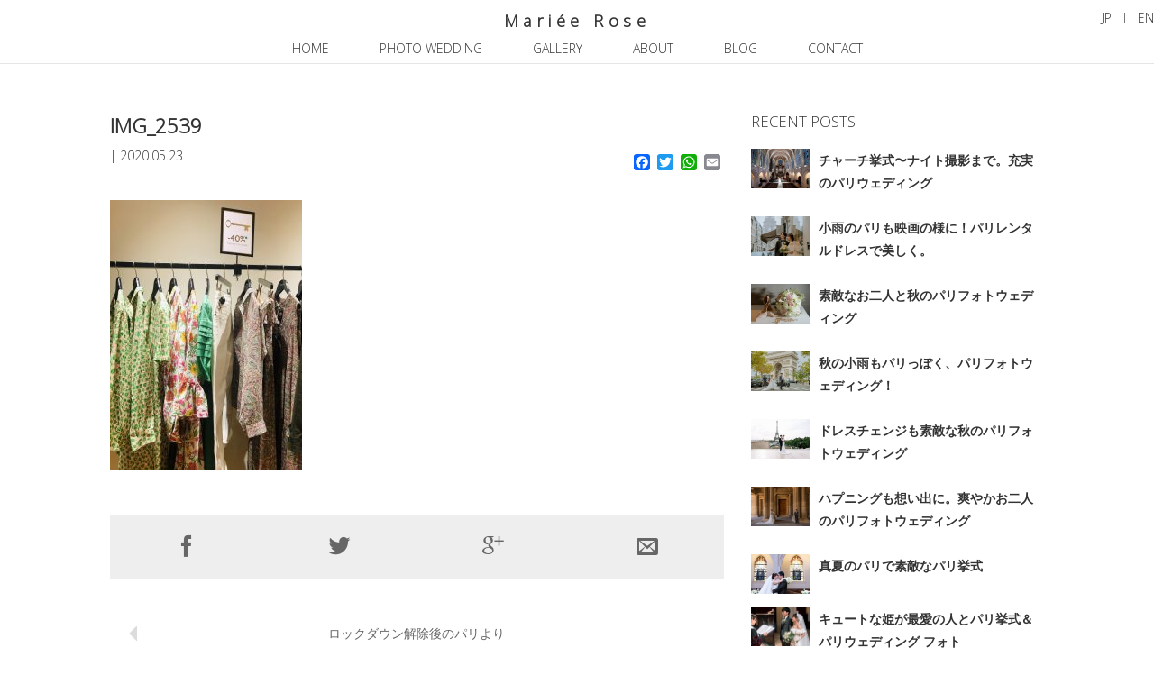

--- FILE ---
content_type: text/html; charset=UTF-8
request_url: https://www.marieerose.com/paris/paris-eiffeltower-la-seine/attachment/img_2539
body_size: 14114
content:
<!DOCTYPE html>
<html lang="ja">
<head>
<!-- Google Tag Manager -->
<script>(function(w,d,s,l,i){w[l]=w[l]||[];w[l].push({'gtm.start':
new Date().getTime(),event:'gtm.js'});var f=d.getElementsByTagName(s)[0],
j=d.createElement(s),dl=l!='dataLayer'?'&l='+l:'';j.async=true;j.src=
'https://www.googletagmanager.com/gtm.js?id='+i+dl;f.parentNode.insertBefore(j,f);
})(window,document,'script','dataLayer','GTM-MH6W4KLX');</script>
<!-- End Google Tag Manager -->
<meta name="viewport" content="width=device-width, initial-scale=1.0">
<meta name="HandheldFriendly" content="true"/>
<meta name="MobileOptimized" content="320"/>
<meta charset="UTF-8" />
<meta http-equiv="X-UA-Compatible" content="IE=edge,chrome=1">
<link rel="profile" href="http://gmpg.org/xfn/11">
<link rel="pingback" href="https://www.marieerose.com/xmlrpc.php">
<link rel="alternate" title="Mariée Rose RSS Feed" href="https://www.marieerose.com/feed" />
<link rel="icon" href="https://www.marieerose.com/wp-content/themes/mariee-rose/favicon.ico" type="image/vnd.microsoft.icon">
<link rel="shortcut icon" href="https://www.marieerose.com/wp-content/themes/mariee-rose/favicon.ico" type="image/vnd.microsoft.icon">
<link rel="apple-touch-icon" sizes="152x152" href="https://www.marieerose.com/wp-content/themes/mariee-rose/apple-touch-icon.png">
<meta name='robots' content='index, follow, max-image-preview:large, max-snippet:-1, max-video-preview:-1' />
<style>img:is([sizes="auto" i], [sizes^="auto," i]) { contain-intrinsic-size: 3000px 1500px }</style>
<link rel="alternate" hreflang="ja" href="https://www.marieerose.com/paris/paris-eiffeltower-la-seine/attachment/img_2539" />
<link rel="alternate" hreflang="en-us" href="https://www.marieerose.com/en/img_2539-2" />
<link rel="alternate" hreflang="x-default" href="https://www.marieerose.com/paris/paris-eiffeltower-la-seine/attachment/img_2539" />
<!-- This site is optimized with the Yoast SEO plugin v24.7 - https://yoast.com/wordpress/plugins/seo/ -->
<title>IMG_2539 - Mariée Rose</title>
<link rel="canonical" href="https://www.marieerose.com/paris/paris-eiffeltower-la-seine/attachment/img_2539" />
<meta property="og:locale" content="ja_JP" />
<meta property="og:type" content="article" />
<meta property="og:title" content="IMG_2539 - Mariée Rose" />
<meta property="og:url" content="https://www.marieerose.com/paris/paris-eiffeltower-la-seine/attachment/img_2539/" />
<meta property="og:site_name" content="Mariée Rose" />
<meta property="article:modified_time" content="2020-05-22T20:10:39+00:00" />
<meta property="og:image" content="https://www.marieerose.com/paris/paris-eiffeltower-la-seine/attachment/img_2539" />
<meta property="og:image:width" content="726" />
<meta property="og:image:height" content="1024" />
<meta property="og:image:type" content="image/jpeg" />
<meta name="twitter:card" content="summary_large_image" />
<script type="application/ld+json" class="yoast-schema-graph">{"@context":"https://schema.org","@graph":[{"@type":"WebPage","@id":"https://www.marieerose.com/paris/paris-eiffeltower-la-seine/attachment/img_2539/","url":"https://www.marieerose.com/paris/paris-eiffeltower-la-seine/attachment/img_2539/","name":"IMG_2539 - Mariée Rose","isPartOf":{"@id":"https://www.marieerose.com/#website"},"primaryImageOfPage":{"@id":"https://www.marieerose.com/paris/paris-eiffeltower-la-seine/attachment/img_2539/#primaryimage"},"image":{"@id":"https://www.marieerose.com/paris/paris-eiffeltower-la-seine/attachment/img_2539/#primaryimage"},"thumbnailUrl":"https://www.marieerose.com/wp-content/uploads/2020/05/IMG_2539.jpg","datePublished":"2020-05-22T20:10:24+00:00","dateModified":"2020-05-22T20:10:39+00:00","breadcrumb":{"@id":"https://www.marieerose.com/paris/paris-eiffeltower-la-seine/attachment/img_2539/#breadcrumb"},"inLanguage":"ja","potentialAction":[{"@type":"ReadAction","target":["https://www.marieerose.com/paris/paris-eiffeltower-la-seine/attachment/img_2539/"]}]},{"@type":"ImageObject","inLanguage":"ja","@id":"https://www.marieerose.com/paris/paris-eiffeltower-la-seine/attachment/img_2539/#primaryimage","url":"https://www.marieerose.com/wp-content/uploads/2020/05/IMG_2539.jpg","contentUrl":"https://www.marieerose.com/wp-content/uploads/2020/05/IMG_2539.jpg","width":2853,"height":4026,"caption":"パリのデパート"},{"@type":"BreadcrumbList","@id":"https://www.marieerose.com/paris/paris-eiffeltower-la-seine/attachment/img_2539/#breadcrumb","itemListElement":[{"@type":"ListItem","position":1,"name":"Home","item":"https://www.marieerose.com/"},{"@type":"ListItem","position":2,"name":"ロックダウン解除後のパリより","item":"https://www.marieerose.com/paris/paris-eiffeltower-la-seine"},{"@type":"ListItem","position":3,"name":"IMG_2539"}]},{"@type":"WebSite","@id":"https://www.marieerose.com/#website","url":"https://www.marieerose.com/","name":"Mariée Rose","description":"パリ・フォトウェディング撮影","publisher":{"@id":"https://www.marieerose.com/#organization"},"potentialAction":[{"@type":"SearchAction","target":{"@type":"EntryPoint","urlTemplate":"https://www.marieerose.com/?s={search_term_string}"},"query-input":{"@type":"PropertyValueSpecification","valueRequired":true,"valueName":"search_term_string"}}],"inLanguage":"ja"},{"@type":"Organization","@id":"https://www.marieerose.com/#organization","name":"Mariée Rose","url":"https://www.marieerose.com/","logo":{"@type":"ImageObject","inLanguage":"ja","@id":"https://www.marieerose.com/#/schema/logo/image/","url":"https://www.marieerose.com/wp-content/uploads/2017/11/footer-logo-color.png","contentUrl":"https://www.marieerose.com/wp-content/uploads/2017/11/footer-logo-color.png","width":540,"height":232,"caption":"Mariée Rose"},"image":{"@id":"https://www.marieerose.com/#/schema/logo/image/"}}]}</script>
<!-- / Yoast SEO plugin. -->
<link rel='dns-prefetch' href='//www.marieerose.com' />
<link rel='dns-prefetch' href='//static.addtoany.com' />
<link rel="alternate" type="application/rss+xml" title="Mariée Rose &raquo; IMG_2539 のコメントのフィード" href="https://www.marieerose.com/paris/paris-eiffeltower-la-seine/attachment/img_2539/feed" />
<!-- This site uses the Google Analytics by MonsterInsights plugin v9.11.1 - Using Analytics tracking - https://www.monsterinsights.com/ -->
<script src="//www.googletagmanager.com/gtag/js?id=G-HJRMH37617"  data-cfasync="false" data-wpfc-render="false" type="text/javascript" async></script>
<script data-cfasync="false" data-wpfc-render="false" type="text/javascript">
var mi_version = '9.11.1';
var mi_track_user = true;
var mi_no_track_reason = '';
var MonsterInsightsDefaultLocations = {"page_location":"https:\/\/www.marieerose.com\/paris\/paris-eiffeltower-la-seine\/attachment\/img_2539\/"};
if ( typeof MonsterInsightsPrivacyGuardFilter === 'function' ) {
var MonsterInsightsLocations = (typeof MonsterInsightsExcludeQuery === 'object') ? MonsterInsightsPrivacyGuardFilter( MonsterInsightsExcludeQuery ) : MonsterInsightsPrivacyGuardFilter( MonsterInsightsDefaultLocations );
} else {
var MonsterInsightsLocations = (typeof MonsterInsightsExcludeQuery === 'object') ? MonsterInsightsExcludeQuery : MonsterInsightsDefaultLocations;
}
var disableStrs = [
'ga-disable-G-HJRMH37617',
];
/* Function to detect opted out users */
function __gtagTrackerIsOptedOut() {
for (var index = 0; index < disableStrs.length; index++) {
if (document.cookie.indexOf(disableStrs[index] + '=true') > -1) {
return true;
}
}
return false;
}
/* Disable tracking if the opt-out cookie exists. */
if (__gtagTrackerIsOptedOut()) {
for (var index = 0; index < disableStrs.length; index++) {
window[disableStrs[index]] = true;
}
}
/* Opt-out function */
function __gtagTrackerOptout() {
for (var index = 0; index < disableStrs.length; index++) {
document.cookie = disableStrs[index] + '=true; expires=Thu, 31 Dec 2099 23:59:59 UTC; path=/';
window[disableStrs[index]] = true;
}
}
if ('undefined' === typeof gaOptout) {
function gaOptout() {
__gtagTrackerOptout();
}
}
window.dataLayer = window.dataLayer || [];
window.MonsterInsightsDualTracker = {
helpers: {},
trackers: {},
};
if (mi_track_user) {
function __gtagDataLayer() {
dataLayer.push(arguments);
}
function __gtagTracker(type, name, parameters) {
if (!parameters) {
parameters = {};
}
if (parameters.send_to) {
__gtagDataLayer.apply(null, arguments);
return;
}
if (type === 'event') {
parameters.send_to = monsterinsights_frontend.v4_id;
var hookName = name;
if (typeof parameters['event_category'] !== 'undefined') {
hookName = parameters['event_category'] + ':' + name;
}
if (typeof MonsterInsightsDualTracker.trackers[hookName] !== 'undefined') {
MonsterInsightsDualTracker.trackers[hookName](parameters);
} else {
__gtagDataLayer('event', name, parameters);
}
} else {
__gtagDataLayer.apply(null, arguments);
}
}
__gtagTracker('js', new Date());
__gtagTracker('set', {
'developer_id.dZGIzZG': true,
});
if ( MonsterInsightsLocations.page_location ) {
__gtagTracker('set', MonsterInsightsLocations);
}
__gtagTracker('config', 'G-HJRMH37617', {"forceSSL":"true"} );
window.gtag = __gtagTracker;										(function () {
/* https://developers.google.com/analytics/devguides/collection/analyticsjs/ */
/* ga and __gaTracker compatibility shim. */
var noopfn = function () {
return null;
};
var newtracker = function () {
return new Tracker();
};
var Tracker = function () {
return null;
};
var p = Tracker.prototype;
p.get = noopfn;
p.set = noopfn;
p.send = function () {
var args = Array.prototype.slice.call(arguments);
args.unshift('send');
__gaTracker.apply(null, args);
};
var __gaTracker = function () {
var len = arguments.length;
if (len === 0) {
return;
}
var f = arguments[len - 1];
if (typeof f !== 'object' || f === null || typeof f.hitCallback !== 'function') {
if ('send' === arguments[0]) {
var hitConverted, hitObject = false, action;
if ('event' === arguments[1]) {
if ('undefined' !== typeof arguments[3]) {
hitObject = {
'eventAction': arguments[3],
'eventCategory': arguments[2],
'eventLabel': arguments[4],
'value': arguments[5] ? arguments[5] : 1,
}
}
}
if ('pageview' === arguments[1]) {
if ('undefined' !== typeof arguments[2]) {
hitObject = {
'eventAction': 'page_view',
'page_path': arguments[2],
}
}
}
if (typeof arguments[2] === 'object') {
hitObject = arguments[2];
}
if (typeof arguments[5] === 'object') {
Object.assign(hitObject, arguments[5]);
}
if ('undefined' !== typeof arguments[1].hitType) {
hitObject = arguments[1];
if ('pageview' === hitObject.hitType) {
hitObject.eventAction = 'page_view';
}
}
if (hitObject) {
action = 'timing' === arguments[1].hitType ? 'timing_complete' : hitObject.eventAction;
hitConverted = mapArgs(hitObject);
__gtagTracker('event', action, hitConverted);
}
}
return;
}
function mapArgs(args) {
var arg, hit = {};
var gaMap = {
'eventCategory': 'event_category',
'eventAction': 'event_action',
'eventLabel': 'event_label',
'eventValue': 'event_value',
'nonInteraction': 'non_interaction',
'timingCategory': 'event_category',
'timingVar': 'name',
'timingValue': 'value',
'timingLabel': 'event_label',
'page': 'page_path',
'location': 'page_location',
'title': 'page_title',
'referrer' : 'page_referrer',
};
for (arg in args) {
if (!(!args.hasOwnProperty(arg) || !gaMap.hasOwnProperty(arg))) {
hit[gaMap[arg]] = args[arg];
} else {
hit[arg] = args[arg];
}
}
return hit;
}
try {
f.hitCallback();
} catch (ex) {
}
};
__gaTracker.create = newtracker;
__gaTracker.getByName = newtracker;
__gaTracker.getAll = function () {
return [];
};
__gaTracker.remove = noopfn;
__gaTracker.loaded = true;
window['__gaTracker'] = __gaTracker;
})();
} else {
console.log("");
(function () {
function __gtagTracker() {
return null;
}
window['__gtagTracker'] = __gtagTracker;
window['gtag'] = __gtagTracker;
})();
}
</script>
<!-- / Google Analytics by MonsterInsights -->
<!-- <link rel='stylesheet' id='wp-block-library-css' href='https://www.marieerose.com/wp-includes/css/dist/block-library/style.min.css?ver=6.7.4' type='text/css' media='all' /> -->
<link rel="stylesheet" type="text/css" href="//www.marieerose.com/wp-content/cache/wpfc-minified/er0yn2hx/ftnj7.css" media="all"/>
<style id='classic-theme-styles-inline-css' type='text/css'>
/*! This file is auto-generated */
.wp-block-button__link{color:#fff;background-color:#32373c;border-radius:9999px;box-shadow:none;text-decoration:none;padding:calc(.667em + 2px) calc(1.333em + 2px);font-size:1.125em}.wp-block-file__button{background:#32373c;color:#fff;text-decoration:none}
</style>
<style id='global-styles-inline-css' type='text/css'>
:root{--wp--preset--aspect-ratio--square: 1;--wp--preset--aspect-ratio--4-3: 4/3;--wp--preset--aspect-ratio--3-4: 3/4;--wp--preset--aspect-ratio--3-2: 3/2;--wp--preset--aspect-ratio--2-3: 2/3;--wp--preset--aspect-ratio--16-9: 16/9;--wp--preset--aspect-ratio--9-16: 9/16;--wp--preset--color--black: #000000;--wp--preset--color--cyan-bluish-gray: #abb8c3;--wp--preset--color--white: #ffffff;--wp--preset--color--pale-pink: #f78da7;--wp--preset--color--vivid-red: #cf2e2e;--wp--preset--color--luminous-vivid-orange: #ff6900;--wp--preset--color--luminous-vivid-amber: #fcb900;--wp--preset--color--light-green-cyan: #7bdcb5;--wp--preset--color--vivid-green-cyan: #00d084;--wp--preset--color--pale-cyan-blue: #8ed1fc;--wp--preset--color--vivid-cyan-blue: #0693e3;--wp--preset--color--vivid-purple: #9b51e0;--wp--preset--gradient--vivid-cyan-blue-to-vivid-purple: linear-gradient(135deg,rgba(6,147,227,1) 0%,rgb(155,81,224) 100%);--wp--preset--gradient--light-green-cyan-to-vivid-green-cyan: linear-gradient(135deg,rgb(122,220,180) 0%,rgb(0,208,130) 100%);--wp--preset--gradient--luminous-vivid-amber-to-luminous-vivid-orange: linear-gradient(135deg,rgba(252,185,0,1) 0%,rgba(255,105,0,1) 100%);--wp--preset--gradient--luminous-vivid-orange-to-vivid-red: linear-gradient(135deg,rgba(255,105,0,1) 0%,rgb(207,46,46) 100%);--wp--preset--gradient--very-light-gray-to-cyan-bluish-gray: linear-gradient(135deg,rgb(238,238,238) 0%,rgb(169,184,195) 100%);--wp--preset--gradient--cool-to-warm-spectrum: linear-gradient(135deg,rgb(74,234,220) 0%,rgb(151,120,209) 20%,rgb(207,42,186) 40%,rgb(238,44,130) 60%,rgb(251,105,98) 80%,rgb(254,248,76) 100%);--wp--preset--gradient--blush-light-purple: linear-gradient(135deg,rgb(255,206,236) 0%,rgb(152,150,240) 100%);--wp--preset--gradient--blush-bordeaux: linear-gradient(135deg,rgb(254,205,165) 0%,rgb(254,45,45) 50%,rgb(107,0,62) 100%);--wp--preset--gradient--luminous-dusk: linear-gradient(135deg,rgb(255,203,112) 0%,rgb(199,81,192) 50%,rgb(65,88,208) 100%);--wp--preset--gradient--pale-ocean: linear-gradient(135deg,rgb(255,245,203) 0%,rgb(182,227,212) 50%,rgb(51,167,181) 100%);--wp--preset--gradient--electric-grass: linear-gradient(135deg,rgb(202,248,128) 0%,rgb(113,206,126) 100%);--wp--preset--gradient--midnight: linear-gradient(135deg,rgb(2,3,129) 0%,rgb(40,116,252) 100%);--wp--preset--font-size--small: 13px;--wp--preset--font-size--medium: 20px;--wp--preset--font-size--large: 36px;--wp--preset--font-size--x-large: 42px;--wp--preset--spacing--20: 0.44rem;--wp--preset--spacing--30: 0.67rem;--wp--preset--spacing--40: 1rem;--wp--preset--spacing--50: 1.5rem;--wp--preset--spacing--60: 2.25rem;--wp--preset--spacing--70: 3.38rem;--wp--preset--spacing--80: 5.06rem;--wp--preset--shadow--natural: 6px 6px 9px rgba(0, 0, 0, 0.2);--wp--preset--shadow--deep: 12px 12px 50px rgba(0, 0, 0, 0.4);--wp--preset--shadow--sharp: 6px 6px 0px rgba(0, 0, 0, 0.2);--wp--preset--shadow--outlined: 6px 6px 0px -3px rgba(255, 255, 255, 1), 6px 6px rgba(0, 0, 0, 1);--wp--preset--shadow--crisp: 6px 6px 0px rgba(0, 0, 0, 1);}:where(.is-layout-flex){gap: 0.5em;}:where(.is-layout-grid){gap: 0.5em;}body .is-layout-flex{display: flex;}.is-layout-flex{flex-wrap: wrap;align-items: center;}.is-layout-flex > :is(*, div){margin: 0;}body .is-layout-grid{display: grid;}.is-layout-grid > :is(*, div){margin: 0;}:where(.wp-block-columns.is-layout-flex){gap: 2em;}:where(.wp-block-columns.is-layout-grid){gap: 2em;}:where(.wp-block-post-template.is-layout-flex){gap: 1.25em;}:where(.wp-block-post-template.is-layout-grid){gap: 1.25em;}.has-black-color{color: var(--wp--preset--color--black) !important;}.has-cyan-bluish-gray-color{color: var(--wp--preset--color--cyan-bluish-gray) !important;}.has-white-color{color: var(--wp--preset--color--white) !important;}.has-pale-pink-color{color: var(--wp--preset--color--pale-pink) !important;}.has-vivid-red-color{color: var(--wp--preset--color--vivid-red) !important;}.has-luminous-vivid-orange-color{color: var(--wp--preset--color--luminous-vivid-orange) !important;}.has-luminous-vivid-amber-color{color: var(--wp--preset--color--luminous-vivid-amber) !important;}.has-light-green-cyan-color{color: var(--wp--preset--color--light-green-cyan) !important;}.has-vivid-green-cyan-color{color: var(--wp--preset--color--vivid-green-cyan) !important;}.has-pale-cyan-blue-color{color: var(--wp--preset--color--pale-cyan-blue) !important;}.has-vivid-cyan-blue-color{color: var(--wp--preset--color--vivid-cyan-blue) !important;}.has-vivid-purple-color{color: var(--wp--preset--color--vivid-purple) !important;}.has-black-background-color{background-color: var(--wp--preset--color--black) !important;}.has-cyan-bluish-gray-background-color{background-color: var(--wp--preset--color--cyan-bluish-gray) !important;}.has-white-background-color{background-color: var(--wp--preset--color--white) !important;}.has-pale-pink-background-color{background-color: var(--wp--preset--color--pale-pink) !important;}.has-vivid-red-background-color{background-color: var(--wp--preset--color--vivid-red) !important;}.has-luminous-vivid-orange-background-color{background-color: var(--wp--preset--color--luminous-vivid-orange) !important;}.has-luminous-vivid-amber-background-color{background-color: var(--wp--preset--color--luminous-vivid-amber) !important;}.has-light-green-cyan-background-color{background-color: var(--wp--preset--color--light-green-cyan) !important;}.has-vivid-green-cyan-background-color{background-color: var(--wp--preset--color--vivid-green-cyan) !important;}.has-pale-cyan-blue-background-color{background-color: var(--wp--preset--color--pale-cyan-blue) !important;}.has-vivid-cyan-blue-background-color{background-color: var(--wp--preset--color--vivid-cyan-blue) !important;}.has-vivid-purple-background-color{background-color: var(--wp--preset--color--vivid-purple) !important;}.has-black-border-color{border-color: var(--wp--preset--color--black) !important;}.has-cyan-bluish-gray-border-color{border-color: var(--wp--preset--color--cyan-bluish-gray) !important;}.has-white-border-color{border-color: var(--wp--preset--color--white) !important;}.has-pale-pink-border-color{border-color: var(--wp--preset--color--pale-pink) !important;}.has-vivid-red-border-color{border-color: var(--wp--preset--color--vivid-red) !important;}.has-luminous-vivid-orange-border-color{border-color: var(--wp--preset--color--luminous-vivid-orange) !important;}.has-luminous-vivid-amber-border-color{border-color: var(--wp--preset--color--luminous-vivid-amber) !important;}.has-light-green-cyan-border-color{border-color: var(--wp--preset--color--light-green-cyan) !important;}.has-vivid-green-cyan-border-color{border-color: var(--wp--preset--color--vivid-green-cyan) !important;}.has-pale-cyan-blue-border-color{border-color: var(--wp--preset--color--pale-cyan-blue) !important;}.has-vivid-cyan-blue-border-color{border-color: var(--wp--preset--color--vivid-cyan-blue) !important;}.has-vivid-purple-border-color{border-color: var(--wp--preset--color--vivid-purple) !important;}.has-vivid-cyan-blue-to-vivid-purple-gradient-background{background: var(--wp--preset--gradient--vivid-cyan-blue-to-vivid-purple) !important;}.has-light-green-cyan-to-vivid-green-cyan-gradient-background{background: var(--wp--preset--gradient--light-green-cyan-to-vivid-green-cyan) !important;}.has-luminous-vivid-amber-to-luminous-vivid-orange-gradient-background{background: var(--wp--preset--gradient--luminous-vivid-amber-to-luminous-vivid-orange) !important;}.has-luminous-vivid-orange-to-vivid-red-gradient-background{background: var(--wp--preset--gradient--luminous-vivid-orange-to-vivid-red) !important;}.has-very-light-gray-to-cyan-bluish-gray-gradient-background{background: var(--wp--preset--gradient--very-light-gray-to-cyan-bluish-gray) !important;}.has-cool-to-warm-spectrum-gradient-background{background: var(--wp--preset--gradient--cool-to-warm-spectrum) !important;}.has-blush-light-purple-gradient-background{background: var(--wp--preset--gradient--blush-light-purple) !important;}.has-blush-bordeaux-gradient-background{background: var(--wp--preset--gradient--blush-bordeaux) !important;}.has-luminous-dusk-gradient-background{background: var(--wp--preset--gradient--luminous-dusk) !important;}.has-pale-ocean-gradient-background{background: var(--wp--preset--gradient--pale-ocean) !important;}.has-electric-grass-gradient-background{background: var(--wp--preset--gradient--electric-grass) !important;}.has-midnight-gradient-background{background: var(--wp--preset--gradient--midnight) !important;}.has-small-font-size{font-size: var(--wp--preset--font-size--small) !important;}.has-medium-font-size{font-size: var(--wp--preset--font-size--medium) !important;}.has-large-font-size{font-size: var(--wp--preset--font-size--large) !important;}.has-x-large-font-size{font-size: var(--wp--preset--font-size--x-large) !important;}
:where(.wp-block-post-template.is-layout-flex){gap: 1.25em;}:where(.wp-block-post-template.is-layout-grid){gap: 1.25em;}
:where(.wp-block-columns.is-layout-flex){gap: 2em;}:where(.wp-block-columns.is-layout-grid){gap: 2em;}
:root :where(.wp-block-pullquote){font-size: 1.5em;line-height: 1.6;}
</style>
<!-- <link rel='stylesheet' id='contact-form-7-css' href='https://www.marieerose.com/wp-content/plugins/contact-form-7/includes/css/styles.css?ver=6.0.5' type='text/css' media='all' /> -->
<!-- <link rel='stylesheet' id='walcf7-datepicker-css-css' href='https://www.marieerose.com/wp-content/plugins/date-time-picker-for-contact-form-7/assets/css/jquery.datetimepicker.min.css?ver=1.0.0' type='text/css' media='all' /> -->
<!-- <link rel='stylesheet' id='bootstrap-css-css' href='https://www.marieerose.com/wp-content/themes/mariee-rose/css/bootstrap.min.css?ver=20170804' type='text/css' media='all' /> -->
<!-- <link rel='stylesheet' id='font-css' href='https://www.marieerose.com/wp-content/themes/mariee-rose/css/font.css?ver=20170804' type='text/css' media='all' /> -->
<!-- <link rel='stylesheet' id='style-css' href='https://www.marieerose.com/wp-content/themes/mariee-rose/style.css?ver=20170804' type='text/css' media='all' /> -->
<link rel="stylesheet" type="text/css" href="//www.marieerose.com/wp-content/cache/wpfc-minified/6jz68erp/dxrm7.css" media="all"/>
<style id='akismet-widget-style-inline-css' type='text/css'>
.a-stats {
--akismet-color-mid-green: #357b49;
--akismet-color-white: #fff;
--akismet-color-light-grey: #f6f7f7;
max-width: 350px;
width: auto;
}
.a-stats * {
all: unset;
box-sizing: border-box;
}
.a-stats strong {
font-weight: 600;
}
.a-stats a.a-stats__link,
.a-stats a.a-stats__link:visited,
.a-stats a.a-stats__link:active {
background: var(--akismet-color-mid-green);
border: none;
box-shadow: none;
border-radius: 8px;
color: var(--akismet-color-white);
cursor: pointer;
display: block;
font-family: -apple-system, BlinkMacSystemFont, 'Segoe UI', 'Roboto', 'Oxygen-Sans', 'Ubuntu', 'Cantarell', 'Helvetica Neue', sans-serif;
font-weight: 500;
padding: 12px;
text-align: center;
text-decoration: none;
transition: all 0.2s ease;
}
/* Extra specificity to deal with TwentyTwentyOne focus style */
.widget .a-stats a.a-stats__link:focus {
background: var(--akismet-color-mid-green);
color: var(--akismet-color-white);
text-decoration: none;
}
.a-stats a.a-stats__link:hover {
filter: brightness(110%);
box-shadow: 0 4px 12px rgba(0, 0, 0, 0.06), 0 0 2px rgba(0, 0, 0, 0.16);
}
.a-stats .count {
color: var(--akismet-color-white);
display: block;
font-size: 1.5em;
line-height: 1.4;
padding: 0 13px;
white-space: nowrap;
}
</style>
<!-- <link rel='stylesheet' id='addtoany-css' href='https://www.marieerose.com/wp-content/plugins/add-to-any/addtoany.min.css?ver=1.16' type='text/css' media='all' /> -->
<link rel="stylesheet" type="text/css" href="//www.marieerose.com/wp-content/cache/wpfc-minified/q8jtcyw7/ftnj7.css" media="all"/>
<style id='addtoany-inline-css' type='text/css'>
.addtoany_shortcode {
float: right;
margin-top: 10px;
}
</style>
<!-- <link rel='stylesheet' id='jquery-ui-smoothness-css' href='https://www.marieerose.com/wp-content/plugins/contact-form-7/includes/js/jquery-ui/themes/smoothness/jquery-ui.min.css?ver=1.12.1' type='text/css' media='screen' /> -->
<link rel="stylesheet" type="text/css" href="//www.marieerose.com/wp-content/cache/wpfc-minified/6ylhoda2/ftnj7.css" media="screen"/>
<!--n2css--><!--n2js--><script src='//www.marieerose.com/wp-content/cache/wpfc-minified/fqx2bi8g/ftnj7.js' type="text/javascript"></script>
<!-- <script type="text/javascript" src="https://www.marieerose.com/wp-content/plugins/google-analytics-for-wordpress/assets/js/frontend-gtag.min.js?ver=9.11.1" id="monsterinsights-frontend-script-js" async="async" data-wp-strategy="async"></script> -->
<script data-cfasync="false" data-wpfc-render="false" type="text/javascript" id='monsterinsights-frontend-script-js-extra'>/* <![CDATA[ */
var monsterinsights_frontend = {"js_events_tracking":"true","download_extensions":"doc,pdf,ppt,zip,xls,docx,pptx,xlsx","inbound_paths":"[]","home_url":"https:\/\/www.marieerose.com","hash_tracking":"false","v4_id":"G-HJRMH37617"};/* ]]> */
</script>
<script type="text/javascript" id="addtoany-core-js-before">
/* <![CDATA[ */
window.a2a_config=window.a2a_config||{};a2a_config.callbacks=[];a2a_config.overlays=[];a2a_config.templates={};a2a_localize = {
Share: "共有",
Save: "ブックマーク",
Subscribe: "購読",
Email: "メール",
Bookmark: "ブックマーク",
ShowAll: "すべて表示する",
ShowLess: "小さく表示する",
FindServices: "サービスを探す",
FindAnyServiceToAddTo: "追加するサービスを今すぐ探す",
PoweredBy: "Powered by",
ShareViaEmail: "メールでシェアする",
SubscribeViaEmail: "メールで購読する",
BookmarkInYourBrowser: "ブラウザにブックマーク",
BookmarkInstructions: "このページをブックマークするには、 Ctrl+D または \u2318+D を押下。",
AddToYourFavorites: "お気に入りに追加",
SendFromWebOrProgram: "任意のメールアドレスまたはメールプログラムから送信",
EmailProgram: "メールプログラム",
More: "詳細&#8230;",
ThanksForSharing: "共有ありがとうございます !",
ThanksForFollowing: "フォローありがとうございます !"
};
/* ]]> */
</script>
<script type="text/javascript" defer src="https://static.addtoany.com/menu/page.js" id="addtoany-core-js"></script>
<script src='//www.marieerose.com/wp-content/cache/wpfc-minified/jzxjar3t/ftnj7.js' type="text/javascript"></script>
<!-- <script type="text/javascript" src="https://www.marieerose.com/wp-includes/js/jquery/jquery.min.js?ver=3.7.1" id="jquery-core-js"></script> -->
<!-- <script type="text/javascript" src="https://www.marieerose.com/wp-includes/js/jquery/jquery-migrate.min.js?ver=3.4.1" id="jquery-migrate-js"></script> -->
<!-- <script type="text/javascript" defer src="https://www.marieerose.com/wp-content/plugins/add-to-any/addtoany.min.js?ver=1.1" id="addtoany-jquery-js"></script> -->
<link rel="https://api.w.org/" href="https://www.marieerose.com/wp-json/" /><link rel="alternate" title="JSON" type="application/json" href="https://www.marieerose.com/wp-json/wp/v2/media/3706" /><link rel="EditURI" type="application/rsd+xml" title="RSD" href="https://www.marieerose.com/xmlrpc.php?rsd" />
<link rel='shortlink' href='https://www.marieerose.com/?p=3706' />
<link rel="alternate" title="oEmbed (JSON)" type="application/json+oembed" href="https://www.marieerose.com/wp-json/oembed/1.0/embed?url=https%3A%2F%2Fwww.marieerose.com%2Fparis%2Fparis-eiffeltower-la-seine%2Fattachment%2Fimg_2539" />
<link rel="alternate" title="oEmbed (XML)" type="text/xml+oembed" href="https://www.marieerose.com/wp-json/oembed/1.0/embed?url=https%3A%2F%2Fwww.marieerose.com%2Fparis%2Fparis-eiffeltower-la-seine%2Fattachment%2Fimg_2539&#038;format=xml" />
<meta name="generator" content="WPML ver:4.7.2 stt:1,28;" />
<style type="text/css">
#footer {
background-color: #f4d0dd;
color: #fff;
}
#footer a{
color: #fff;
}
#footer ul.sns a{
color: #fff;
}
</style>
<style type="text/css" id="wp-custom-css">
.grecaptcha-badge { visibility: hidden; }		</style>
<!--[if lt IE 9]>
<script src="https://www.marieerose.com/wp-content/themes/mariee-rose/js/html5shiv.js"></script>
<script src="https://www.marieerose.com/wp-content/themes/mariee-rose/js/respond.min.js"></script>
<script src="https://www.marieerose.com/wp-content/themes/mariee-rose/js/selectivizr-min.js"></script>
<script src="http://css3-mediaqueries-js.googlecode.com/svn/trunk/css3-mediaqueries.js"></script>
<![endif]-->
<link href='//fonts.googleapis.com/css?family=Source+Sans+Pro:300|Inconsolata|PBentham:300|T+Serif|Raleway:300|Nunito:300|Open+Sans+Condensed:300|Open+Sans:300' rel='stylesheet' type='text/css'>
</head>
<!-- Google tag (gtag.js) -->
<script async src="https://www.googletagmanager.com/gtag/js?id=G-VZYFLN8K41"></script>
<script>
window.dataLayer = window.dataLayer || [];
function gtag(){dataLayer.push(arguments);}
gtag('js', new Date());
gtag('config', 'G-VZYFLN8K41');
</script>
<body class="attachment attachment-template-default single single-attachment postid-3706 attachmentid-3706 attachment-jpeg">
<!-- Google Tag Manager (noscript) -->
<noscript><iframe src="https://www.googletagmanager.com/ns.html?id=GTM-MH6W4KLX"
height="0" width="0" style="display:none;visibility:hidden"></iframe></noscript>
<!-- End Google Tag Manager (noscript) -->
<header id="header">
<div class="container">
<div class="row">
<div class="col-sm-12">
<a id="logo" class="hover-line" href="https://www.marieerose.com"><span>Mariée Rose</span></a>
<div id="js__menu" class="global-header__menu"><ul id="menu-principal" class="principal"><li id="menu-item-267" class="hover-line menu-item menu-item-type-post_type menu-item-object-page menu-item-home menu-item-267"><a href="https://www.marieerose.com/"><span>HOME</span></a></li>
<li id="menu-item-184" class="hover-line menu-item menu-item-type-post_type menu-item-object-page menu-item-184"><a href="https://www.marieerose.com/photo-wedding"><span>PHOTO WEDDING</span></a></li>
<li id="menu-item-185" class="hover-line menu-item menu-item-type-post_type menu-item-object-page menu-item-185"><a href="https://www.marieerose.com/gallery"><span>GALLERY</span></a></li>
<li id="menu-item-186" class="hover-line menu-item menu-item-type-post_type menu-item-object-page menu-item-186"><a href="https://www.marieerose.com/about"><span>ABOUT</span></a></li>
<li id="menu-item-187" class="hover-line menu-item menu-item-type-post_type menu-item-object-page menu-item-187"><a href="https://www.marieerose.com/blog"><span>BLOG</span></a></li>
<li id="menu-item-188" class="hover-line menu-item menu-item-type-post_type menu-item-object-page menu-item-188"><a href="https://www.marieerose.com/contact"><span>CONTACT</span></a></li>
</ul></div>                    
<div class="wpml-ls-statics-shortcode_actions wpml-ls wpml-ls-legacy-list-horizontal">
<ul><li class="wpml-ls-slot-shortcode_actions wpml-ls-item wpml-ls-item-ja wpml-ls-current-language wpml-ls-first-item wpml-ls-item-legacy-list-horizontal">
<a href="https://www.marieerose.com/paris/paris-eiffeltower-la-seine/attachment/img_2539" class="wpml-ls-link">
<span class="wpml-ls-native">JP</span></a>
</li><li class="wpml-ls-slot-shortcode_actions wpml-ls-item wpml-ls-item-en wpml-ls-last-item wpml-ls-item-legacy-list-horizontal">
<a href="https://www.marieerose.com/en/img_2539-2" class="wpml-ls-link">
<span class="wpml-ls-native" lang="en">EN</span></a>
</li></ul>
</div>
</div><!-- /.col-sm-12 -->
</div><!-- /.row -->
</div><!-- /.container -->
</header><!-- /#header -->
<div class="overlay" id="js__overlay"></div>
<div class="wrapper">
<div class="body-wrapper">
<div class="container space">
<div class="row">
<div class="col-sm-10 col-sm-offset-1">
<div class="row">
<main id="content" class="col-sm-8 text-left" role="main">
<article id="main">
<header class="entry-header clearfix" role="banner">
<h1>IMG_2539</h1>
<div class="info">
<p> | <time itemprop="datePublished" datetime="2020-05-23T05:10:24+09:00">2020.05.23</time></p>
<div class="addtoany_shortcode"><div class="a2a_kit a2a_kit_size_18 addtoany_list" data-a2a-url="https://www.marieerose.com/paris/paris-eiffeltower-la-seine/attachment/img_2539" data-a2a-title="IMG_2539"><a class="a2a_button_facebook" href="https://www.addtoany.com/add_to/facebook?linkurl=https%3A%2F%2Fwww.marieerose.com%2Fparis%2Fparis-eiffeltower-la-seine%2Fattachment%2Fimg_2539&amp;linkname=IMG_2539" title="Facebook" rel="nofollow noopener" target="_blank"></a><a class="a2a_button_twitter" href="https://www.addtoany.com/add_to/twitter?linkurl=https%3A%2F%2Fwww.marieerose.com%2Fparis%2Fparis-eiffeltower-la-seine%2Fattachment%2Fimg_2539&amp;linkname=IMG_2539" title="Twitter" rel="nofollow noopener" target="_blank"></a><a class="a2a_button_whatsapp" href="https://www.addtoany.com/add_to/whatsapp?linkurl=https%3A%2F%2Fwww.marieerose.com%2Fparis%2Fparis-eiffeltower-la-seine%2Fattachment%2Fimg_2539&amp;linkname=IMG_2539" title="WhatsApp" rel="nofollow noopener" target="_blank"></a><a class="a2a_button_email" href="https://www.addtoany.com/add_to/email?linkurl=https%3A%2F%2Fwww.marieerose.com%2Fparis%2Fparis-eiffeltower-la-seine%2Fattachment%2Fimg_2539&amp;linkname=IMG_2539" title="Email" rel="nofollow noopener" target="_blank"></a></div></div>                </div>
</header>
<div class="galerie"></div>
<div class="post-description">
<p class="attachment"><a href='https://www.marieerose.com/wp-content/uploads/2020/05/IMG_2539.jpg'><img fetchpriority="high" decoding="async" width="213" height="300" src="https://www.marieerose.com/wp-content/uploads/2020/05/IMG_2539-213x300.jpg" class="attachment-medium size-medium" alt="パリのデパート" srcset="https://www.marieerose.com/wp-content/uploads/2020/05/IMG_2539-213x300.jpg 213w, https://www.marieerose.com/wp-content/uploads/2020/05/IMG_2539-768x1084.jpg 768w, https://www.marieerose.com/wp-content/uploads/2020/05/IMG_2539-726x1024.jpg 726w, https://www.marieerose.com/wp-content/uploads/2020/05/IMG_2539-673x950.jpg 673w" sizes="(max-width: 213px) 100vw, 213px" /></a></p>
</div>
<footer id="entry-meta">
<ul class="sns-after clearfix">
<li><a href="http://www.facebook.com/share.php?u=https://www.marieerose.com/paris/paris-eiffeltower-la-seine/attachment/img_2539" onclick="window.open(this.href, 'FBwindow', 'width=600, height=300, menubar=no, toolbar=no, scrollbars=yes,resizable=yes'); return false;"><i class="icon-facebook" title="Share on Facebook"></i></a></li>
<li><a href="http://twitter.com/share?count=horizontal&amp;original_referer=https://www.marieerose.com/paris/paris-eiffeltower-la-seine/attachment/img_2539&amp;text=IMG_2539&amp;url=https://www.marieerose.com/paris/paris-eiffeltower-la-seine/attachment/img_2539&amp;via=studiolazuli" onclick="window.open(this.href, 'TWwindow', 'width=600, height=300, menubar=no, toolbar=no, scrollbars=yes,resizable=1'); return false;"><i class="icon-twitter" title="Tweet on Tweeter"></i></a></li>
<li><a href="https://plus.google.com/share?url=u=https://www.marieerose.com/paris/paris-eiffeltower-la-seine/attachment/img_2539" onclick="javascript:window.open(this.href, '', 'menubar=no,toolbar=no,resizable=yes,scrollbars=yes,height=600,width=500');return false;"><i class="icon-googleplus" title="Share on Google+"></i></a></li>
<li><a href="mailto:?subject=IMG_2539&amp;body=https://www.marieerose.com/paris/paris-eiffeltower-la-seine/attachment/img_2539"><i class="icon-mail" title="Send mail to your frinds"></i></a></li>
</ul>                <div class="post_neighbors_container_wrapper">
<div class="post_neighbors_container">
<a class="previous_post" href="https://www.marieerose.com/paris/paris-eiffeltower-la-seine" rel="prev">ロックダウン解除後のパリより</a>                                      </div><!-- /.post_neighbors_container -->
</div><!-- /.post_neighbors_container_wrapper -->
</footer><!-- /#entry-meta -->
</article><!-- /#main -->
</main><!-- /#content-->
<!-- Side -->
<aside id="sidebar" class="col-sm-4">
<div class="widget-area">
<ul>
<li class="widget-container"><h3>RECENT POSTS</h3>			<div class="textwidget"><ul>
<li class="clearfix" style="margin-top: 15px;">
<a href="https://www.marieerose.com/photo/american-church-paris-wedding-2" itemprop="thumbnailUrl"><img itemprop="image" width="130" height="87" src="https://www.marieerose.com/wp-content/uploads/2025/12/013-1-130x87.jpg" class="opacity wp-post-image" alt="" decoding="async" loading="lazy" srcset="https://www.marieerose.com/wp-content/uploads/2025/12/013-1-130x87.jpg 130w, https://www.marieerose.com/wp-content/uploads/2025/12/013-1-1024x683.jpg 1024w, https://www.marieerose.com/wp-content/uploads/2025/12/013-1-768x512.jpg 768w, https://www.marieerose.com/wp-content/uploads/2025/12/013-1-1536x1024.jpg 1536w, https://www.marieerose.com/wp-content/uploads/2025/12/013-1-2048x1365.jpg 2048w, https://www.marieerose.com/wp-content/uploads/2025/12/013-1-1400x934.jpg 1400w, https://www.marieerose.com/wp-content/uploads/2025/12/013-1-1220x814.jpg 1220w, https://www.marieerose.com/wp-content/uploads/2025/12/013-1-790x527.jpg 790w, https://www.marieerose.com/wp-content/uploads/2025/12/013-1-950x633.jpg 950w" sizes="auto, (max-width: 130px) 100vw, 130px" /></a>
<h4><a class="opacity" href="https://www.marieerose.com/photo/american-church-paris-wedding-2" itemprop="thumbnailUrl">チャーチ挙式〜ナイト撮影まで。充実のパリウェディング</a></h4>
</li>
<li class="clearfix" style="margin-top: 15px;">
<a href="https://www.marieerose.com/photo/paris-wedding-rainyday" itemprop="thumbnailUrl"><img itemprop="image" width="130" height="87" src="https://www.marieerose.com/wp-content/uploads/2025/12/004-130x87.jpg" class="opacity wp-post-image" alt="雨のパリ" decoding="async" loading="lazy" srcset="https://www.marieerose.com/wp-content/uploads/2025/12/004-130x87.jpg 130w, https://www.marieerose.com/wp-content/uploads/2025/12/004-1024x684.jpg 1024w, https://www.marieerose.com/wp-content/uploads/2025/12/004-768x513.jpg 768w, https://www.marieerose.com/wp-content/uploads/2025/12/004-1536x1026.jpg 1536w, https://www.marieerose.com/wp-content/uploads/2025/12/004-2048x1368.jpg 2048w, https://www.marieerose.com/wp-content/uploads/2025/12/004-1400x934.jpg 1400w, https://www.marieerose.com/wp-content/uploads/2025/12/004-1220x814.jpg 1220w, https://www.marieerose.com/wp-content/uploads/2025/12/004-790x527.jpg 790w, https://www.marieerose.com/wp-content/uploads/2025/12/004-950x635.jpg 950w" sizes="auto, (max-width: 130px) 100vw, 130px" /></a>
<h4><a class="opacity" href="https://www.marieerose.com/photo/paris-wedding-rainyday" itemprop="thumbnailUrl">小雨のパリも映画の様に！パリレンタルドレスで美しく。</a></h4>
</li>
<li class="clearfix" style="margin-top: 15px;">
<a href="https://www.marieerose.com/photo/paris-autumn-wedding-2" itemprop="thumbnailUrl"><img itemprop="image" width="130" height="87" src="https://www.marieerose.com/wp-content/uploads/2025/11/001-130x87.jpg" class="opacity wp-post-image" alt="ウェディングブーケ" decoding="async" loading="lazy" srcset="https://www.marieerose.com/wp-content/uploads/2025/11/001-130x87.jpg 130w, https://www.marieerose.com/wp-content/uploads/2025/11/001-1024x684.jpg 1024w, https://www.marieerose.com/wp-content/uploads/2025/11/001-768x513.jpg 768w, https://www.marieerose.com/wp-content/uploads/2025/11/001-1536x1026.jpg 1536w, https://www.marieerose.com/wp-content/uploads/2025/11/001-2048x1368.jpg 2048w, https://www.marieerose.com/wp-content/uploads/2025/11/001-1400x934.jpg 1400w, https://www.marieerose.com/wp-content/uploads/2025/11/001-1220x814.jpg 1220w, https://www.marieerose.com/wp-content/uploads/2025/11/001-790x527.jpg 790w, https://www.marieerose.com/wp-content/uploads/2025/11/001-950x635.jpg 950w" sizes="auto, (max-width: 130px) 100vw, 130px" /></a>
<h4><a class="opacity" href="https://www.marieerose.com/photo/paris-autumn-wedding-2" itemprop="thumbnailUrl">素敵なお二人と秋のパリフォトウェディング</a></h4>
</li>
<li class="clearfix" style="margin-top: 15px;">
<a href="https://www.marieerose.com/photo/photowedding-autumn-paris" itemprop="thumbnailUrl"><img itemprop="image" width="130" height="87" src="https://www.marieerose.com/wp-content/uploads/2025/11/025-130x87.jpg" class="opacity wp-post-image" alt="凱旋門" decoding="async" loading="lazy" srcset="https://www.marieerose.com/wp-content/uploads/2025/11/025-130x87.jpg 130w, https://www.marieerose.com/wp-content/uploads/2025/11/025-1024x684.jpg 1024w, https://www.marieerose.com/wp-content/uploads/2025/11/025-768x513.jpg 768w, https://www.marieerose.com/wp-content/uploads/2025/11/025-1536x1026.jpg 1536w, https://www.marieerose.com/wp-content/uploads/2025/11/025-1400x934.jpg 1400w, https://www.marieerose.com/wp-content/uploads/2025/11/025-1220x814.jpg 1220w, https://www.marieerose.com/wp-content/uploads/2025/11/025-790x527.jpg 790w, https://www.marieerose.com/wp-content/uploads/2025/11/025-950x635.jpg 950w, https://www.marieerose.com/wp-content/uploads/2025/11/025.jpg 2048w" sizes="auto, (max-width: 130px) 100vw, 130px" /></a>
<h4><a class="opacity" href="https://www.marieerose.com/photo/photowedding-autumn-paris" itemprop="thumbnailUrl">秋の小雨もパリっぽく、パリフォトウェディング！</a></h4>
</li>
<li class="clearfix" style="margin-top: 15px;">
<a href="https://www.marieerose.com/photo/black-dress-paris-wedding-2" itemprop="thumbnailUrl"><img itemprop="image" width="130" height="87" src="https://www.marieerose.com/wp-content/uploads/2025/09/L1103243-130x87.jpg" class="opacity wp-post-image" alt="トロカデロ広場" decoding="async" loading="lazy" srcset="https://www.marieerose.com/wp-content/uploads/2025/09/L1103243-130x87.jpg 130w, https://www.marieerose.com/wp-content/uploads/2025/09/L1103243-1024x683.jpg 1024w, https://www.marieerose.com/wp-content/uploads/2025/09/L1103243-768x512.jpg 768w, https://www.marieerose.com/wp-content/uploads/2025/09/L1103243-1536x1025.jpg 1536w, https://www.marieerose.com/wp-content/uploads/2025/09/L1103243-2048x1367.jpg 2048w, https://www.marieerose.com/wp-content/uploads/2025/09/L1103243-1400x934.jpg 1400w, https://www.marieerose.com/wp-content/uploads/2025/09/L1103243-1220x814.jpg 1220w, https://www.marieerose.com/wp-content/uploads/2025/09/L1103243-790x527.jpg 790w, https://www.marieerose.com/wp-content/uploads/2025/09/L1103243-950x634.jpg 950w" sizes="auto, (max-width: 130px) 100vw, 130px" /></a>
<h4><a class="opacity" href="https://www.marieerose.com/photo/black-dress-paris-wedding-2" itemprop="thumbnailUrl">ドレスチェンジも素敵な秋のパリフォトウェディング</a></h4>
</li>
<li class="clearfix" style="margin-top: 15px;">
<a href="https://www.marieerose.com/photo/paris-photo-wedding" itemprop="thumbnailUrl"><img itemprop="image" width="130" height="87" src="https://www.marieerose.com/wp-content/uploads/2025/10/076-130x87.jpg" class="opacity wp-post-image" alt="ルーブル" decoding="async" loading="lazy" srcset="https://www.marieerose.com/wp-content/uploads/2025/10/076-130x87.jpg 130w, https://www.marieerose.com/wp-content/uploads/2025/10/076-1024x684.jpg 1024w, https://www.marieerose.com/wp-content/uploads/2025/10/076-768x513.jpg 768w, https://www.marieerose.com/wp-content/uploads/2025/10/076-1536x1026.jpg 1536w, https://www.marieerose.com/wp-content/uploads/2025/10/076-2048x1368.jpg 2048w, https://www.marieerose.com/wp-content/uploads/2025/10/076-1400x934.jpg 1400w, https://www.marieerose.com/wp-content/uploads/2025/10/076-1220x814.jpg 1220w, https://www.marieerose.com/wp-content/uploads/2025/10/076-790x527.jpg 790w, https://www.marieerose.com/wp-content/uploads/2025/10/076-950x635.jpg 950w" sizes="auto, (max-width: 130px) 100vw, 130px" /></a>
<h4><a class="opacity" href="https://www.marieerose.com/photo/paris-photo-wedding" itemprop="thumbnailUrl">ハプニングも想い出に。爽やかお二人のパリフォトウェディング</a></h4>
</li>
<li class="clearfix" style="margin-top: 15px;">
<a href="https://www.marieerose.com/photo/summer-wedding-paris-2" itemprop="thumbnailUrl"><img itemprop="image" width="130" height="87" src="https://www.marieerose.com/wp-content/uploads/2025/09/Paris_072-130x87.jpg" class="opacity wp-post-image" alt="アメリカンチャーチ挙式" decoding="async" loading="lazy" srcset="https://www.marieerose.com/wp-content/uploads/2025/09/Paris_072-130x87.jpg 130w, https://www.marieerose.com/wp-content/uploads/2025/09/Paris_072-1024x683.jpg 1024w, https://www.marieerose.com/wp-content/uploads/2025/09/Paris_072-768x512.jpg 768w, https://www.marieerose.com/wp-content/uploads/2025/09/Paris_072-1536x1025.jpg 1536w, https://www.marieerose.com/wp-content/uploads/2025/09/Paris_072-2048x1366.jpg 2048w, https://www.marieerose.com/wp-content/uploads/2025/09/Paris_072-1400x934.jpg 1400w, https://www.marieerose.com/wp-content/uploads/2025/09/Paris_072-1220x814.jpg 1220w, https://www.marieerose.com/wp-content/uploads/2025/09/Paris_072-790x527.jpg 790w, https://www.marieerose.com/wp-content/uploads/2025/09/Paris_072-950x634.jpg 950w" sizes="auto, (max-width: 130px) 100vw, 130px" /></a>
<h4><a class="opacity" href="https://www.marieerose.com/photo/summer-wedding-paris-2" itemprop="thumbnailUrl">真夏のパリで素敵なパリ挙式</a></h4>
</li>
<li class="clearfix" style="margin-top: 15px;">
<a href="https://www.marieerose.com/photo/paris-wedding-church" itemprop="thumbnailUrl"><img itemprop="image" width="130" height="87" src="https://www.marieerose.com/wp-content/uploads/2025/09/22072025-DSC03690-130x87.jpg" class="opacity wp-post-image" alt="アメリカンチャーチ挙式" decoding="async" loading="lazy" srcset="https://www.marieerose.com/wp-content/uploads/2025/09/22072025-DSC03690-130x87.jpg 130w, https://www.marieerose.com/wp-content/uploads/2025/09/22072025-DSC03690-1400x934.jpg 1400w, https://www.marieerose.com/wp-content/uploads/2025/09/22072025-DSC03690-1220x814.jpg 1220w, https://www.marieerose.com/wp-content/uploads/2025/09/22072025-DSC03690-790x527.jpg 790w" sizes="auto, (max-width: 130px) 100vw, 130px" /></a>
<h4><a class="opacity" href="https://www.marieerose.com/photo/paris-wedding-church" itemprop="thumbnailUrl">キュートな姫が最愛の人とパリ挙式＆パリウェディング フォト</a></h4>
</li>
<li class="clearfix" style="margin-top: 15px;">
<a href="https://www.marieerose.com/photo/30years-wedding-photo" itemprop="thumbnailUrl"><img itemprop="image" width="130" height="87" src="https://www.marieerose.com/wp-content/uploads/2025/09/21072025-DSCF0056-130x87.jpg" class="opacity wp-post-image" alt="30周年" decoding="async" loading="lazy" srcset="https://www.marieerose.com/wp-content/uploads/2025/09/21072025-DSCF0056-130x87.jpg 130w, https://www.marieerose.com/wp-content/uploads/2025/09/21072025-DSCF0056-1400x934.jpg 1400w, https://www.marieerose.com/wp-content/uploads/2025/09/21072025-DSCF0056-1220x814.jpg 1220w, https://www.marieerose.com/wp-content/uploads/2025/09/21072025-DSCF0056-790x527.jpg 790w" sizes="auto, (max-width: 130px) 100vw, 130px" /></a>
<h4><a class="opacity" href="https://www.marieerose.com/photo/30years-wedding-photo" itemprop="thumbnailUrl">ご結婚30周年記念のアニバーサリーフォト！</a></h4>
</li>
<li class="clearfix" style="margin-top: 15px;">
<a href="https://www.marieerose.com/photo/musee-du-louvre-night-wedding" itemprop="thumbnailUrl"><img itemprop="image" width="130" height="87" src="https://www.marieerose.com/wp-content/uploads/2025/09/114-130x87.jpg" class="opacity wp-post-image" alt="トロカデロ広場" decoding="async" loading="lazy" srcset="https://www.marieerose.com/wp-content/uploads/2025/09/114-130x87.jpg 130w, https://www.marieerose.com/wp-content/uploads/2025/09/114-1024x684.jpg 1024w, https://www.marieerose.com/wp-content/uploads/2025/09/114-768x513.jpg 768w, https://www.marieerose.com/wp-content/uploads/2025/09/114-1536x1026.jpg 1536w, https://www.marieerose.com/wp-content/uploads/2025/09/114-2048x1368.jpg 2048w, https://www.marieerose.com/wp-content/uploads/2025/09/114-1400x934.jpg 1400w, https://www.marieerose.com/wp-content/uploads/2025/09/114-1220x814.jpg 1220w, https://www.marieerose.com/wp-content/uploads/2025/09/114-790x527.jpg 790w, https://www.marieerose.com/wp-content/uploads/2025/09/114-950x635.jpg 950w" sizes="auto, (max-width: 130px) 100vw, 130px" /></a>
<h4><a class="opacity" href="https://www.marieerose.com/photo/musee-du-louvre-night-wedding" itemprop="thumbnailUrl">ヘアチェンジしたら煌めくルーブルナイト撮影へ</a></h4>
</li>
</ul> </div>
</li>              </ul>
</div><!-- /.widget-area -->
</aside><!-- /#sidebar -->
</div><!-- /.row -->
</div><!-- /.col-sm-10 -->
</div><!-- /.row -->
</div><!-- /#container -->
                                </main><!-- /.contents -->
</div><!-- /.body-wrapper -->
<!-- Footer -->
<footer id="footer">
<div class="container">
<div class="row">
<div class="col-md-12">
<ul class="sns">
<li class="facebook">
<a href="https://www.facebook.com/marieeroseparis" target="_blank"><span class="icon-facebook sns-icon opacity"></span></a>
</li><!-- /.facebook -->
<li class="instagram">
<a href="https://www.instagram.com/marieeroseparis/" target="_blank"><span class="icon-instagram sns-icon opacity"></span></a>
</li><!-- /.instagram -->
<li class="ameblo">
<a href="https://ameblo.jp/marieerose/" target="_blank"><span class="icon-ameblo sns-icon"></span></a>
</li><!-- /.googleplus -->
</ul><!-- /.sns -->
<figure id="footer-logo" itemscope itemtype="http://schema.org/Corporation">
<img src="https://www.marieerose.com/wp-content/themes/mariee-rose/images/footer-logo.png" alt="Mariée Rose" itemprop="logo"/>
<figcaption>
<p class="copyright"><small>&copy; <time>2026</time> Mariée Rose</small></p>
</figcaption>
</figure>
</div><!-- /.col-md-12 -->
</div><!-- /.row -->
</div><!-- /.container -->
</footer><!-- /#footer -->
</div><!-- /#wrapper -->
<nav id="js__blogMenu" class="blog-menu">
<div class="wpml-ls-statics-shortcode_actions wpml-ls wpml-ls-legacy-list-horizontal">
<ul><li class="wpml-ls-slot-shortcode_actions wpml-ls-item wpml-ls-item-ja wpml-ls-current-language wpml-ls-first-item wpml-ls-item-legacy-list-horizontal">
<a href="https://www.marieerose.com/paris/paris-eiffeltower-la-seine/attachment/img_2539" class="wpml-ls-link">
<span class="wpml-ls-native">JP</span></a>
</li><li class="wpml-ls-slot-shortcode_actions wpml-ls-item wpml-ls-item-en wpml-ls-last-item wpml-ls-item-legacy-list-horizontal">
<a href="https://www.marieerose.com/en/img_2539-2" class="wpml-ls-link">
<span class="wpml-ls-native" lang="en">EN</span></a>
</li></ul>
</div>
<ul class="sns">
<li class="facebook">
<a href="https://www.facebook.com/marieeroseparis" target="_blank"><span class="icon-facebook sns-icon opacity"></span></a>
</li><!-- /.facebook -->
<li class="instagram">
<a href="https://www.instagram.com/marieeroseparis/" target="_blank"><span class="icon-instagram sns-icon opacity"></span></a>
</li><!-- /.instagram -->
<li class="ameblo">
<a href="https://ameblo.jp/marieerose/" target="_blank"><span class="icon-ameblo sns-icon"></span></a>
</li><!-- /.googleplus -->
</ul><!-- /.sns -->
<div class="menu-principal-container"><ul id="menu-principal-1" class="blog-menu__list"><li class="hover-line menu-item menu-item-type-post_type menu-item-object-page menu-item-home menu-item-267"><a href="https://www.marieerose.com/"><span>HOME</span></a></li>
<li class="hover-line menu-item menu-item-type-post_type menu-item-object-page menu-item-184"><a href="https://www.marieerose.com/photo-wedding"><span>PHOTO WEDDING</span></a></li>
<li class="hover-line menu-item menu-item-type-post_type menu-item-object-page menu-item-185"><a href="https://www.marieerose.com/gallery"><span>GALLERY</span></a></li>
<li class="hover-line menu-item menu-item-type-post_type menu-item-object-page menu-item-186"><a href="https://www.marieerose.com/about"><span>ABOUT</span></a></li>
<li class="hover-line menu-item menu-item-type-post_type menu-item-object-page menu-item-187"><a href="https://www.marieerose.com/blog"><span>BLOG</span></a></li>
<li class="hover-line menu-item menu-item-type-post_type menu-item-object-page menu-item-188"><a href="https://www.marieerose.com/contact"><span>CONTACT</span></a></li>
</ul></div>    </nav>
<!-- open close boutton -->
<div class="side-menu__btn" id="js__sideMenuBtn">
<div class="side-menu__btn--clip">
<div class="ellipsis-v">
<span class="point top"></span>
<span class="point mid"></span>
<span class="point bot"></span>
</div>
</div>
</div>
<script type="text/javascript" src="https://www.marieerose.com/wp-includes/js/dist/hooks.min.js?ver=4d63a3d491d11ffd8ac6" id="wp-hooks-js"></script>
<script type="text/javascript" src="https://www.marieerose.com/wp-includes/js/dist/i18n.min.js?ver=5e580eb46a90c2b997e6" id="wp-i18n-js"></script>
<script type="text/javascript" id="wp-i18n-js-after">
/* <![CDATA[ */
wp.i18n.setLocaleData( { 'text direction\u0004ltr': [ 'ltr' ] } );
/* ]]> */
</script>
<script type="text/javascript" src="https://www.marieerose.com/wp-content/plugins/contact-form-7/includes/swv/js/index.js?ver=6.0.5" id="swv-js"></script>
<script type="text/javascript" id="contact-form-7-js-translations">
/* <![CDATA[ */
( function( domain, translations ) {
var localeData = translations.locale_data[ domain ] || translations.locale_data.messages;
localeData[""].domain = domain;
wp.i18n.setLocaleData( localeData, domain );
} )( "contact-form-7", {"translation-revision-date":"2025-02-18 07:36:32+0000","generator":"GlotPress\/4.0.1","domain":"messages","locale_data":{"messages":{"":{"domain":"messages","plural-forms":"nplurals=1; plural=0;","lang":"ja_JP"},"This contact form is placed in the wrong place.":["\u3053\u306e\u30b3\u30f3\u30bf\u30af\u30c8\u30d5\u30a9\u30fc\u30e0\u306f\u9593\u9055\u3063\u305f\u4f4d\u7f6e\u306b\u7f6e\u304b\u308c\u3066\u3044\u307e\u3059\u3002"],"Error:":["\u30a8\u30e9\u30fc:"]}},"comment":{"reference":"includes\/js\/index.js"}} );
/* ]]> */
</script>
<script type="text/javascript" id="contact-form-7-js-before">
/* <![CDATA[ */
var wpcf7 = {
"api": {
"root": "https:\/\/www.marieerose.com\/wp-json\/",
"namespace": "contact-form-7\/v1"
}
};
/* ]]> */
</script>
<script type="text/javascript" src="https://www.marieerose.com/wp-content/plugins/contact-form-7/includes/js/index.js?ver=6.0.5" id="contact-form-7-js"></script>
<script type="text/javascript" src="https://www.marieerose.com/wp-content/plugins/date-time-picker-for-contact-form-7/assets/js/jquery.datetimepicker.full.min.js?ver=6.7.4" id="walcf7-datepicker-js-js"></script>
<script type="text/javascript" src="https://www.marieerose.com/wp-content/plugins/date-time-picker-for-contact-form-7/assets/js/datetimepicker.js?ver=1.0.0" id="walcf7-datepicker-js"></script>
<script type="text/javascript" src="https://www.marieerose.com/wp-content/themes/mariee-rose/js/bootstrap.min.js?ver=20170804" id="bootstrap-js"></script>
<script type="text/javascript" src="https://www.marieerose.com/wp-content/themes/mariee-rose/js/general.js?ver=20170804" id="general-js"></script>
<script type="text/javascript" src="https://www.marieerose.com/wp-includes/js/jquery/ui/core.min.js?ver=1.13.3" id="jquery-ui-core-js"></script>
<script type="text/javascript" src="https://www.marieerose.com/wp-includes/js/jquery/ui/datepicker.min.js?ver=1.13.3" id="jquery-ui-datepicker-js"></script>
<script type="text/javascript" id="jquery-ui-datepicker-js-after">
/* <![CDATA[ */
jQuery(function(jQuery){jQuery.datepicker.setDefaults({"closeText":"\u9589\u3058\u308b","currentText":"\u4eca\u65e5","monthNames":["1\u6708","2\u6708","3\u6708","4\u6708","5\u6708","6\u6708","7\u6708","8\u6708","9\u6708","10\u6708","11\u6708","12\u6708"],"monthNamesShort":["1\u6708","2\u6708","3\u6708","4\u6708","5\u6708","6\u6708","7\u6708","8\u6708","9\u6708","10\u6708","11\u6708","12\u6708"],"nextText":"\u6b21","prevText":"\u524d","dayNames":["\u65e5\u66dc\u65e5","\u6708\u66dc\u65e5","\u706b\u66dc\u65e5","\u6c34\u66dc\u65e5","\u6728\u66dc\u65e5","\u91d1\u66dc\u65e5","\u571f\u66dc\u65e5"],"dayNamesShort":["\u65e5","\u6708","\u706b","\u6c34","\u6728","\u91d1","\u571f"],"dayNamesMin":["\u65e5","\u6708","\u706b","\u6c34","\u6728","\u91d1","\u571f"],"dateFormat":"yy\u5e74mm\u6708d\u65e5","firstDay":1,"isRTL":false});});
/* ]]> */
</script>
<script type="text/javascript" src="https://www.marieerose.com/wp-content/plugins/contact-form-7/includes/js/html5-fallback.js?ver=6.0.5" id="contact-form-7-html5-fallback-js"></script>
<script type="text/javascript" src="https://www.google.com/recaptcha/api.js?render=6Le6OcEUAAAAADxmF4OpRBu8ludYmeiYGzgAg6bL&amp;ver=3.0" id="google-recaptcha-js"></script>
<script type="text/javascript" src="https://www.marieerose.com/wp-includes/js/dist/vendor/wp-polyfill.min.js?ver=3.15.0" id="wp-polyfill-js"></script>
<script type="text/javascript" id="wpcf7-recaptcha-js-before">
/* <![CDATA[ */
var wpcf7_recaptcha = {
"sitekey": "6Le6OcEUAAAAADxmF4OpRBu8ludYmeiYGzgAg6bL",
"actions": {
"homepage": "homepage",
"contactform": "contactform"
}
};
/* ]]> */
</script>
<script type="text/javascript" src="https://www.marieerose.com/wp-content/plugins/contact-form-7/modules/recaptcha/index.js?ver=6.0.5" id="wpcf7-recaptcha-js"></script>
</body>
</html><!-- WP Fastest Cache file was created in 0.371 seconds, on 2026年1月29日 @ 9:04 AM --><!-- need to refresh to see cached version -->

--- FILE ---
content_type: text/html; charset=utf-8
request_url: https://www.google.com/recaptcha/api2/anchor?ar=1&k=6Le6OcEUAAAAADxmF4OpRBu8ludYmeiYGzgAg6bL&co=aHR0cHM6Ly93d3cubWFyaWVlcm9zZS5jb206NDQz&hl=en&v=N67nZn4AqZkNcbeMu4prBgzg&size=invisible&anchor-ms=20000&execute-ms=30000&cb=qqq77mmac88z
body_size: 48888
content:
<!DOCTYPE HTML><html dir="ltr" lang="en"><head><meta http-equiv="Content-Type" content="text/html; charset=UTF-8">
<meta http-equiv="X-UA-Compatible" content="IE=edge">
<title>reCAPTCHA</title>
<style type="text/css">
/* cyrillic-ext */
@font-face {
  font-family: 'Roboto';
  font-style: normal;
  font-weight: 400;
  font-stretch: 100%;
  src: url(//fonts.gstatic.com/s/roboto/v48/KFO7CnqEu92Fr1ME7kSn66aGLdTylUAMa3GUBHMdazTgWw.woff2) format('woff2');
  unicode-range: U+0460-052F, U+1C80-1C8A, U+20B4, U+2DE0-2DFF, U+A640-A69F, U+FE2E-FE2F;
}
/* cyrillic */
@font-face {
  font-family: 'Roboto';
  font-style: normal;
  font-weight: 400;
  font-stretch: 100%;
  src: url(//fonts.gstatic.com/s/roboto/v48/KFO7CnqEu92Fr1ME7kSn66aGLdTylUAMa3iUBHMdazTgWw.woff2) format('woff2');
  unicode-range: U+0301, U+0400-045F, U+0490-0491, U+04B0-04B1, U+2116;
}
/* greek-ext */
@font-face {
  font-family: 'Roboto';
  font-style: normal;
  font-weight: 400;
  font-stretch: 100%;
  src: url(//fonts.gstatic.com/s/roboto/v48/KFO7CnqEu92Fr1ME7kSn66aGLdTylUAMa3CUBHMdazTgWw.woff2) format('woff2');
  unicode-range: U+1F00-1FFF;
}
/* greek */
@font-face {
  font-family: 'Roboto';
  font-style: normal;
  font-weight: 400;
  font-stretch: 100%;
  src: url(//fonts.gstatic.com/s/roboto/v48/KFO7CnqEu92Fr1ME7kSn66aGLdTylUAMa3-UBHMdazTgWw.woff2) format('woff2');
  unicode-range: U+0370-0377, U+037A-037F, U+0384-038A, U+038C, U+038E-03A1, U+03A3-03FF;
}
/* math */
@font-face {
  font-family: 'Roboto';
  font-style: normal;
  font-weight: 400;
  font-stretch: 100%;
  src: url(//fonts.gstatic.com/s/roboto/v48/KFO7CnqEu92Fr1ME7kSn66aGLdTylUAMawCUBHMdazTgWw.woff2) format('woff2');
  unicode-range: U+0302-0303, U+0305, U+0307-0308, U+0310, U+0312, U+0315, U+031A, U+0326-0327, U+032C, U+032F-0330, U+0332-0333, U+0338, U+033A, U+0346, U+034D, U+0391-03A1, U+03A3-03A9, U+03B1-03C9, U+03D1, U+03D5-03D6, U+03F0-03F1, U+03F4-03F5, U+2016-2017, U+2034-2038, U+203C, U+2040, U+2043, U+2047, U+2050, U+2057, U+205F, U+2070-2071, U+2074-208E, U+2090-209C, U+20D0-20DC, U+20E1, U+20E5-20EF, U+2100-2112, U+2114-2115, U+2117-2121, U+2123-214F, U+2190, U+2192, U+2194-21AE, U+21B0-21E5, U+21F1-21F2, U+21F4-2211, U+2213-2214, U+2216-22FF, U+2308-230B, U+2310, U+2319, U+231C-2321, U+2336-237A, U+237C, U+2395, U+239B-23B7, U+23D0, U+23DC-23E1, U+2474-2475, U+25AF, U+25B3, U+25B7, U+25BD, U+25C1, U+25CA, U+25CC, U+25FB, U+266D-266F, U+27C0-27FF, U+2900-2AFF, U+2B0E-2B11, U+2B30-2B4C, U+2BFE, U+3030, U+FF5B, U+FF5D, U+1D400-1D7FF, U+1EE00-1EEFF;
}
/* symbols */
@font-face {
  font-family: 'Roboto';
  font-style: normal;
  font-weight: 400;
  font-stretch: 100%;
  src: url(//fonts.gstatic.com/s/roboto/v48/KFO7CnqEu92Fr1ME7kSn66aGLdTylUAMaxKUBHMdazTgWw.woff2) format('woff2');
  unicode-range: U+0001-000C, U+000E-001F, U+007F-009F, U+20DD-20E0, U+20E2-20E4, U+2150-218F, U+2190, U+2192, U+2194-2199, U+21AF, U+21E6-21F0, U+21F3, U+2218-2219, U+2299, U+22C4-22C6, U+2300-243F, U+2440-244A, U+2460-24FF, U+25A0-27BF, U+2800-28FF, U+2921-2922, U+2981, U+29BF, U+29EB, U+2B00-2BFF, U+4DC0-4DFF, U+FFF9-FFFB, U+10140-1018E, U+10190-1019C, U+101A0, U+101D0-101FD, U+102E0-102FB, U+10E60-10E7E, U+1D2C0-1D2D3, U+1D2E0-1D37F, U+1F000-1F0FF, U+1F100-1F1AD, U+1F1E6-1F1FF, U+1F30D-1F30F, U+1F315, U+1F31C, U+1F31E, U+1F320-1F32C, U+1F336, U+1F378, U+1F37D, U+1F382, U+1F393-1F39F, U+1F3A7-1F3A8, U+1F3AC-1F3AF, U+1F3C2, U+1F3C4-1F3C6, U+1F3CA-1F3CE, U+1F3D4-1F3E0, U+1F3ED, U+1F3F1-1F3F3, U+1F3F5-1F3F7, U+1F408, U+1F415, U+1F41F, U+1F426, U+1F43F, U+1F441-1F442, U+1F444, U+1F446-1F449, U+1F44C-1F44E, U+1F453, U+1F46A, U+1F47D, U+1F4A3, U+1F4B0, U+1F4B3, U+1F4B9, U+1F4BB, U+1F4BF, U+1F4C8-1F4CB, U+1F4D6, U+1F4DA, U+1F4DF, U+1F4E3-1F4E6, U+1F4EA-1F4ED, U+1F4F7, U+1F4F9-1F4FB, U+1F4FD-1F4FE, U+1F503, U+1F507-1F50B, U+1F50D, U+1F512-1F513, U+1F53E-1F54A, U+1F54F-1F5FA, U+1F610, U+1F650-1F67F, U+1F687, U+1F68D, U+1F691, U+1F694, U+1F698, U+1F6AD, U+1F6B2, U+1F6B9-1F6BA, U+1F6BC, U+1F6C6-1F6CF, U+1F6D3-1F6D7, U+1F6E0-1F6EA, U+1F6F0-1F6F3, U+1F6F7-1F6FC, U+1F700-1F7FF, U+1F800-1F80B, U+1F810-1F847, U+1F850-1F859, U+1F860-1F887, U+1F890-1F8AD, U+1F8B0-1F8BB, U+1F8C0-1F8C1, U+1F900-1F90B, U+1F93B, U+1F946, U+1F984, U+1F996, U+1F9E9, U+1FA00-1FA6F, U+1FA70-1FA7C, U+1FA80-1FA89, U+1FA8F-1FAC6, U+1FACE-1FADC, U+1FADF-1FAE9, U+1FAF0-1FAF8, U+1FB00-1FBFF;
}
/* vietnamese */
@font-face {
  font-family: 'Roboto';
  font-style: normal;
  font-weight: 400;
  font-stretch: 100%;
  src: url(//fonts.gstatic.com/s/roboto/v48/KFO7CnqEu92Fr1ME7kSn66aGLdTylUAMa3OUBHMdazTgWw.woff2) format('woff2');
  unicode-range: U+0102-0103, U+0110-0111, U+0128-0129, U+0168-0169, U+01A0-01A1, U+01AF-01B0, U+0300-0301, U+0303-0304, U+0308-0309, U+0323, U+0329, U+1EA0-1EF9, U+20AB;
}
/* latin-ext */
@font-face {
  font-family: 'Roboto';
  font-style: normal;
  font-weight: 400;
  font-stretch: 100%;
  src: url(//fonts.gstatic.com/s/roboto/v48/KFO7CnqEu92Fr1ME7kSn66aGLdTylUAMa3KUBHMdazTgWw.woff2) format('woff2');
  unicode-range: U+0100-02BA, U+02BD-02C5, U+02C7-02CC, U+02CE-02D7, U+02DD-02FF, U+0304, U+0308, U+0329, U+1D00-1DBF, U+1E00-1E9F, U+1EF2-1EFF, U+2020, U+20A0-20AB, U+20AD-20C0, U+2113, U+2C60-2C7F, U+A720-A7FF;
}
/* latin */
@font-face {
  font-family: 'Roboto';
  font-style: normal;
  font-weight: 400;
  font-stretch: 100%;
  src: url(//fonts.gstatic.com/s/roboto/v48/KFO7CnqEu92Fr1ME7kSn66aGLdTylUAMa3yUBHMdazQ.woff2) format('woff2');
  unicode-range: U+0000-00FF, U+0131, U+0152-0153, U+02BB-02BC, U+02C6, U+02DA, U+02DC, U+0304, U+0308, U+0329, U+2000-206F, U+20AC, U+2122, U+2191, U+2193, U+2212, U+2215, U+FEFF, U+FFFD;
}
/* cyrillic-ext */
@font-face {
  font-family: 'Roboto';
  font-style: normal;
  font-weight: 500;
  font-stretch: 100%;
  src: url(//fonts.gstatic.com/s/roboto/v48/KFO7CnqEu92Fr1ME7kSn66aGLdTylUAMa3GUBHMdazTgWw.woff2) format('woff2');
  unicode-range: U+0460-052F, U+1C80-1C8A, U+20B4, U+2DE0-2DFF, U+A640-A69F, U+FE2E-FE2F;
}
/* cyrillic */
@font-face {
  font-family: 'Roboto';
  font-style: normal;
  font-weight: 500;
  font-stretch: 100%;
  src: url(//fonts.gstatic.com/s/roboto/v48/KFO7CnqEu92Fr1ME7kSn66aGLdTylUAMa3iUBHMdazTgWw.woff2) format('woff2');
  unicode-range: U+0301, U+0400-045F, U+0490-0491, U+04B0-04B1, U+2116;
}
/* greek-ext */
@font-face {
  font-family: 'Roboto';
  font-style: normal;
  font-weight: 500;
  font-stretch: 100%;
  src: url(//fonts.gstatic.com/s/roboto/v48/KFO7CnqEu92Fr1ME7kSn66aGLdTylUAMa3CUBHMdazTgWw.woff2) format('woff2');
  unicode-range: U+1F00-1FFF;
}
/* greek */
@font-face {
  font-family: 'Roboto';
  font-style: normal;
  font-weight: 500;
  font-stretch: 100%;
  src: url(//fonts.gstatic.com/s/roboto/v48/KFO7CnqEu92Fr1ME7kSn66aGLdTylUAMa3-UBHMdazTgWw.woff2) format('woff2');
  unicode-range: U+0370-0377, U+037A-037F, U+0384-038A, U+038C, U+038E-03A1, U+03A3-03FF;
}
/* math */
@font-face {
  font-family: 'Roboto';
  font-style: normal;
  font-weight: 500;
  font-stretch: 100%;
  src: url(//fonts.gstatic.com/s/roboto/v48/KFO7CnqEu92Fr1ME7kSn66aGLdTylUAMawCUBHMdazTgWw.woff2) format('woff2');
  unicode-range: U+0302-0303, U+0305, U+0307-0308, U+0310, U+0312, U+0315, U+031A, U+0326-0327, U+032C, U+032F-0330, U+0332-0333, U+0338, U+033A, U+0346, U+034D, U+0391-03A1, U+03A3-03A9, U+03B1-03C9, U+03D1, U+03D5-03D6, U+03F0-03F1, U+03F4-03F5, U+2016-2017, U+2034-2038, U+203C, U+2040, U+2043, U+2047, U+2050, U+2057, U+205F, U+2070-2071, U+2074-208E, U+2090-209C, U+20D0-20DC, U+20E1, U+20E5-20EF, U+2100-2112, U+2114-2115, U+2117-2121, U+2123-214F, U+2190, U+2192, U+2194-21AE, U+21B0-21E5, U+21F1-21F2, U+21F4-2211, U+2213-2214, U+2216-22FF, U+2308-230B, U+2310, U+2319, U+231C-2321, U+2336-237A, U+237C, U+2395, U+239B-23B7, U+23D0, U+23DC-23E1, U+2474-2475, U+25AF, U+25B3, U+25B7, U+25BD, U+25C1, U+25CA, U+25CC, U+25FB, U+266D-266F, U+27C0-27FF, U+2900-2AFF, U+2B0E-2B11, U+2B30-2B4C, U+2BFE, U+3030, U+FF5B, U+FF5D, U+1D400-1D7FF, U+1EE00-1EEFF;
}
/* symbols */
@font-face {
  font-family: 'Roboto';
  font-style: normal;
  font-weight: 500;
  font-stretch: 100%;
  src: url(//fonts.gstatic.com/s/roboto/v48/KFO7CnqEu92Fr1ME7kSn66aGLdTylUAMaxKUBHMdazTgWw.woff2) format('woff2');
  unicode-range: U+0001-000C, U+000E-001F, U+007F-009F, U+20DD-20E0, U+20E2-20E4, U+2150-218F, U+2190, U+2192, U+2194-2199, U+21AF, U+21E6-21F0, U+21F3, U+2218-2219, U+2299, U+22C4-22C6, U+2300-243F, U+2440-244A, U+2460-24FF, U+25A0-27BF, U+2800-28FF, U+2921-2922, U+2981, U+29BF, U+29EB, U+2B00-2BFF, U+4DC0-4DFF, U+FFF9-FFFB, U+10140-1018E, U+10190-1019C, U+101A0, U+101D0-101FD, U+102E0-102FB, U+10E60-10E7E, U+1D2C0-1D2D3, U+1D2E0-1D37F, U+1F000-1F0FF, U+1F100-1F1AD, U+1F1E6-1F1FF, U+1F30D-1F30F, U+1F315, U+1F31C, U+1F31E, U+1F320-1F32C, U+1F336, U+1F378, U+1F37D, U+1F382, U+1F393-1F39F, U+1F3A7-1F3A8, U+1F3AC-1F3AF, U+1F3C2, U+1F3C4-1F3C6, U+1F3CA-1F3CE, U+1F3D4-1F3E0, U+1F3ED, U+1F3F1-1F3F3, U+1F3F5-1F3F7, U+1F408, U+1F415, U+1F41F, U+1F426, U+1F43F, U+1F441-1F442, U+1F444, U+1F446-1F449, U+1F44C-1F44E, U+1F453, U+1F46A, U+1F47D, U+1F4A3, U+1F4B0, U+1F4B3, U+1F4B9, U+1F4BB, U+1F4BF, U+1F4C8-1F4CB, U+1F4D6, U+1F4DA, U+1F4DF, U+1F4E3-1F4E6, U+1F4EA-1F4ED, U+1F4F7, U+1F4F9-1F4FB, U+1F4FD-1F4FE, U+1F503, U+1F507-1F50B, U+1F50D, U+1F512-1F513, U+1F53E-1F54A, U+1F54F-1F5FA, U+1F610, U+1F650-1F67F, U+1F687, U+1F68D, U+1F691, U+1F694, U+1F698, U+1F6AD, U+1F6B2, U+1F6B9-1F6BA, U+1F6BC, U+1F6C6-1F6CF, U+1F6D3-1F6D7, U+1F6E0-1F6EA, U+1F6F0-1F6F3, U+1F6F7-1F6FC, U+1F700-1F7FF, U+1F800-1F80B, U+1F810-1F847, U+1F850-1F859, U+1F860-1F887, U+1F890-1F8AD, U+1F8B0-1F8BB, U+1F8C0-1F8C1, U+1F900-1F90B, U+1F93B, U+1F946, U+1F984, U+1F996, U+1F9E9, U+1FA00-1FA6F, U+1FA70-1FA7C, U+1FA80-1FA89, U+1FA8F-1FAC6, U+1FACE-1FADC, U+1FADF-1FAE9, U+1FAF0-1FAF8, U+1FB00-1FBFF;
}
/* vietnamese */
@font-face {
  font-family: 'Roboto';
  font-style: normal;
  font-weight: 500;
  font-stretch: 100%;
  src: url(//fonts.gstatic.com/s/roboto/v48/KFO7CnqEu92Fr1ME7kSn66aGLdTylUAMa3OUBHMdazTgWw.woff2) format('woff2');
  unicode-range: U+0102-0103, U+0110-0111, U+0128-0129, U+0168-0169, U+01A0-01A1, U+01AF-01B0, U+0300-0301, U+0303-0304, U+0308-0309, U+0323, U+0329, U+1EA0-1EF9, U+20AB;
}
/* latin-ext */
@font-face {
  font-family: 'Roboto';
  font-style: normal;
  font-weight: 500;
  font-stretch: 100%;
  src: url(//fonts.gstatic.com/s/roboto/v48/KFO7CnqEu92Fr1ME7kSn66aGLdTylUAMa3KUBHMdazTgWw.woff2) format('woff2');
  unicode-range: U+0100-02BA, U+02BD-02C5, U+02C7-02CC, U+02CE-02D7, U+02DD-02FF, U+0304, U+0308, U+0329, U+1D00-1DBF, U+1E00-1E9F, U+1EF2-1EFF, U+2020, U+20A0-20AB, U+20AD-20C0, U+2113, U+2C60-2C7F, U+A720-A7FF;
}
/* latin */
@font-face {
  font-family: 'Roboto';
  font-style: normal;
  font-weight: 500;
  font-stretch: 100%;
  src: url(//fonts.gstatic.com/s/roboto/v48/KFO7CnqEu92Fr1ME7kSn66aGLdTylUAMa3yUBHMdazQ.woff2) format('woff2');
  unicode-range: U+0000-00FF, U+0131, U+0152-0153, U+02BB-02BC, U+02C6, U+02DA, U+02DC, U+0304, U+0308, U+0329, U+2000-206F, U+20AC, U+2122, U+2191, U+2193, U+2212, U+2215, U+FEFF, U+FFFD;
}
/* cyrillic-ext */
@font-face {
  font-family: 'Roboto';
  font-style: normal;
  font-weight: 900;
  font-stretch: 100%;
  src: url(//fonts.gstatic.com/s/roboto/v48/KFO7CnqEu92Fr1ME7kSn66aGLdTylUAMa3GUBHMdazTgWw.woff2) format('woff2');
  unicode-range: U+0460-052F, U+1C80-1C8A, U+20B4, U+2DE0-2DFF, U+A640-A69F, U+FE2E-FE2F;
}
/* cyrillic */
@font-face {
  font-family: 'Roboto';
  font-style: normal;
  font-weight: 900;
  font-stretch: 100%;
  src: url(//fonts.gstatic.com/s/roboto/v48/KFO7CnqEu92Fr1ME7kSn66aGLdTylUAMa3iUBHMdazTgWw.woff2) format('woff2');
  unicode-range: U+0301, U+0400-045F, U+0490-0491, U+04B0-04B1, U+2116;
}
/* greek-ext */
@font-face {
  font-family: 'Roboto';
  font-style: normal;
  font-weight: 900;
  font-stretch: 100%;
  src: url(//fonts.gstatic.com/s/roboto/v48/KFO7CnqEu92Fr1ME7kSn66aGLdTylUAMa3CUBHMdazTgWw.woff2) format('woff2');
  unicode-range: U+1F00-1FFF;
}
/* greek */
@font-face {
  font-family: 'Roboto';
  font-style: normal;
  font-weight: 900;
  font-stretch: 100%;
  src: url(//fonts.gstatic.com/s/roboto/v48/KFO7CnqEu92Fr1ME7kSn66aGLdTylUAMa3-UBHMdazTgWw.woff2) format('woff2');
  unicode-range: U+0370-0377, U+037A-037F, U+0384-038A, U+038C, U+038E-03A1, U+03A3-03FF;
}
/* math */
@font-face {
  font-family: 'Roboto';
  font-style: normal;
  font-weight: 900;
  font-stretch: 100%;
  src: url(//fonts.gstatic.com/s/roboto/v48/KFO7CnqEu92Fr1ME7kSn66aGLdTylUAMawCUBHMdazTgWw.woff2) format('woff2');
  unicode-range: U+0302-0303, U+0305, U+0307-0308, U+0310, U+0312, U+0315, U+031A, U+0326-0327, U+032C, U+032F-0330, U+0332-0333, U+0338, U+033A, U+0346, U+034D, U+0391-03A1, U+03A3-03A9, U+03B1-03C9, U+03D1, U+03D5-03D6, U+03F0-03F1, U+03F4-03F5, U+2016-2017, U+2034-2038, U+203C, U+2040, U+2043, U+2047, U+2050, U+2057, U+205F, U+2070-2071, U+2074-208E, U+2090-209C, U+20D0-20DC, U+20E1, U+20E5-20EF, U+2100-2112, U+2114-2115, U+2117-2121, U+2123-214F, U+2190, U+2192, U+2194-21AE, U+21B0-21E5, U+21F1-21F2, U+21F4-2211, U+2213-2214, U+2216-22FF, U+2308-230B, U+2310, U+2319, U+231C-2321, U+2336-237A, U+237C, U+2395, U+239B-23B7, U+23D0, U+23DC-23E1, U+2474-2475, U+25AF, U+25B3, U+25B7, U+25BD, U+25C1, U+25CA, U+25CC, U+25FB, U+266D-266F, U+27C0-27FF, U+2900-2AFF, U+2B0E-2B11, U+2B30-2B4C, U+2BFE, U+3030, U+FF5B, U+FF5D, U+1D400-1D7FF, U+1EE00-1EEFF;
}
/* symbols */
@font-face {
  font-family: 'Roboto';
  font-style: normal;
  font-weight: 900;
  font-stretch: 100%;
  src: url(//fonts.gstatic.com/s/roboto/v48/KFO7CnqEu92Fr1ME7kSn66aGLdTylUAMaxKUBHMdazTgWw.woff2) format('woff2');
  unicode-range: U+0001-000C, U+000E-001F, U+007F-009F, U+20DD-20E0, U+20E2-20E4, U+2150-218F, U+2190, U+2192, U+2194-2199, U+21AF, U+21E6-21F0, U+21F3, U+2218-2219, U+2299, U+22C4-22C6, U+2300-243F, U+2440-244A, U+2460-24FF, U+25A0-27BF, U+2800-28FF, U+2921-2922, U+2981, U+29BF, U+29EB, U+2B00-2BFF, U+4DC0-4DFF, U+FFF9-FFFB, U+10140-1018E, U+10190-1019C, U+101A0, U+101D0-101FD, U+102E0-102FB, U+10E60-10E7E, U+1D2C0-1D2D3, U+1D2E0-1D37F, U+1F000-1F0FF, U+1F100-1F1AD, U+1F1E6-1F1FF, U+1F30D-1F30F, U+1F315, U+1F31C, U+1F31E, U+1F320-1F32C, U+1F336, U+1F378, U+1F37D, U+1F382, U+1F393-1F39F, U+1F3A7-1F3A8, U+1F3AC-1F3AF, U+1F3C2, U+1F3C4-1F3C6, U+1F3CA-1F3CE, U+1F3D4-1F3E0, U+1F3ED, U+1F3F1-1F3F3, U+1F3F5-1F3F7, U+1F408, U+1F415, U+1F41F, U+1F426, U+1F43F, U+1F441-1F442, U+1F444, U+1F446-1F449, U+1F44C-1F44E, U+1F453, U+1F46A, U+1F47D, U+1F4A3, U+1F4B0, U+1F4B3, U+1F4B9, U+1F4BB, U+1F4BF, U+1F4C8-1F4CB, U+1F4D6, U+1F4DA, U+1F4DF, U+1F4E3-1F4E6, U+1F4EA-1F4ED, U+1F4F7, U+1F4F9-1F4FB, U+1F4FD-1F4FE, U+1F503, U+1F507-1F50B, U+1F50D, U+1F512-1F513, U+1F53E-1F54A, U+1F54F-1F5FA, U+1F610, U+1F650-1F67F, U+1F687, U+1F68D, U+1F691, U+1F694, U+1F698, U+1F6AD, U+1F6B2, U+1F6B9-1F6BA, U+1F6BC, U+1F6C6-1F6CF, U+1F6D3-1F6D7, U+1F6E0-1F6EA, U+1F6F0-1F6F3, U+1F6F7-1F6FC, U+1F700-1F7FF, U+1F800-1F80B, U+1F810-1F847, U+1F850-1F859, U+1F860-1F887, U+1F890-1F8AD, U+1F8B0-1F8BB, U+1F8C0-1F8C1, U+1F900-1F90B, U+1F93B, U+1F946, U+1F984, U+1F996, U+1F9E9, U+1FA00-1FA6F, U+1FA70-1FA7C, U+1FA80-1FA89, U+1FA8F-1FAC6, U+1FACE-1FADC, U+1FADF-1FAE9, U+1FAF0-1FAF8, U+1FB00-1FBFF;
}
/* vietnamese */
@font-face {
  font-family: 'Roboto';
  font-style: normal;
  font-weight: 900;
  font-stretch: 100%;
  src: url(//fonts.gstatic.com/s/roboto/v48/KFO7CnqEu92Fr1ME7kSn66aGLdTylUAMa3OUBHMdazTgWw.woff2) format('woff2');
  unicode-range: U+0102-0103, U+0110-0111, U+0128-0129, U+0168-0169, U+01A0-01A1, U+01AF-01B0, U+0300-0301, U+0303-0304, U+0308-0309, U+0323, U+0329, U+1EA0-1EF9, U+20AB;
}
/* latin-ext */
@font-face {
  font-family: 'Roboto';
  font-style: normal;
  font-weight: 900;
  font-stretch: 100%;
  src: url(//fonts.gstatic.com/s/roboto/v48/KFO7CnqEu92Fr1ME7kSn66aGLdTylUAMa3KUBHMdazTgWw.woff2) format('woff2');
  unicode-range: U+0100-02BA, U+02BD-02C5, U+02C7-02CC, U+02CE-02D7, U+02DD-02FF, U+0304, U+0308, U+0329, U+1D00-1DBF, U+1E00-1E9F, U+1EF2-1EFF, U+2020, U+20A0-20AB, U+20AD-20C0, U+2113, U+2C60-2C7F, U+A720-A7FF;
}
/* latin */
@font-face {
  font-family: 'Roboto';
  font-style: normal;
  font-weight: 900;
  font-stretch: 100%;
  src: url(//fonts.gstatic.com/s/roboto/v48/KFO7CnqEu92Fr1ME7kSn66aGLdTylUAMa3yUBHMdazQ.woff2) format('woff2');
  unicode-range: U+0000-00FF, U+0131, U+0152-0153, U+02BB-02BC, U+02C6, U+02DA, U+02DC, U+0304, U+0308, U+0329, U+2000-206F, U+20AC, U+2122, U+2191, U+2193, U+2212, U+2215, U+FEFF, U+FFFD;
}

</style>
<link rel="stylesheet" type="text/css" href="https://www.gstatic.com/recaptcha/releases/N67nZn4AqZkNcbeMu4prBgzg/styles__ltr.css">
<script nonce="TUuyAjGktIpV3DRojG7xOw" type="text/javascript">window['__recaptcha_api'] = 'https://www.google.com/recaptcha/api2/';</script>
<script type="text/javascript" src="https://www.gstatic.com/recaptcha/releases/N67nZn4AqZkNcbeMu4prBgzg/recaptcha__en.js" nonce="TUuyAjGktIpV3DRojG7xOw">
      
    </script></head>
<body><div id="rc-anchor-alert" class="rc-anchor-alert"></div>
<input type="hidden" id="recaptcha-token" value="[base64]">
<script type="text/javascript" nonce="TUuyAjGktIpV3DRojG7xOw">
      recaptcha.anchor.Main.init("[\x22ainput\x22,[\x22bgdata\x22,\x22\x22,\[base64]/[base64]/MjU1Ong/[base64]/[base64]/[base64]/[base64]/[base64]/[base64]/[base64]/[base64]/[base64]/[base64]/[base64]/[base64]/[base64]/[base64]/[base64]\\u003d\x22,\[base64]\\u003d\x22,\x22Y8OYw6vCpBtCw68bJcKWVwlvWcObw50EwpXDkW9taMKVDjN8w5vDvsKcwoXDq8KkwqHCs8Kww70UOMKiwoN7wqzCtsKHFFERw5DDusKnwrvCq8KCRcKXw6UwOE5ow6E/[base64]/wonDj8KCLMObw5/DucOmw4fDukXDnzdqw7hKNcKPwpbCpMKRbMKCw63Du8OyGSYgw6/DkcOTF8KnXsKgwqwDccONBMKew6dAbcKWYwpBwpbCqcOVFD9/HcKzwoTDthZOWQvCvsOLF8OGQm8CYVLDkcKnOy1ebnwhFMKzbWfDnMOsd8K1LMOTwoPChsOeexrCllBiw5fDjsOjwrjCgcOwWwXDjXTDj8OKwqQfcAvCh8Oww6rCjcKkAsKSw5UbFGDCr15PERvDu8OoDxLDmkjDjAp4wrttVAjCpkolw7/[base64]/DqMKmwq/CkcOlJgLCvMKDw6zDpGYFworCoWHDn8OVQcKHwrLCqcK6Zz/DunnCucKyBsK2wrzCqGlSw6LCs8OIw5lrD8K4JV/CusKeRUN7w7/[base64]/Dp2sqV8KGSy3CqsO1EmpiPkrDk8OKwqvCqzAUXsOGw5DCtzFuG0nDqzfDm28rwqp5MsKRw5/Cv8KLCQYYw5LCowTCpAN0wqsxw4LCukEQfhciwqzCgMK4IsKoEjfCr27DjsKowrnDjH5LcMKudXzDgy7CqcO9wpxKWD/[base64]/CtMOew5ggRcK1KS0OccKTw5vDiAfDkcKkKsOiwrjDrcKLwo0MXTHDslvDtB0iw4hFwpzDpcKMw4bCvcKWw7jDqDpAHsKyVBIJRmjDjFYIw4LDs3/Cv0/CnsOtwo5Kw5pCBMKuTMOydMOzw5xPejzDqMK0w5VXTsOUSB3Ci8KAw7rDocOeEx/Cjgw2WMO0w4zCsWXCjUrCnDXCgMKLH8Oxw5ViEMKBZixeCcO/[base64]/[base64]/CoU97wq7DkMKsAhrDqGnClsOQA0HDsk3Cn8OBPsO1RcKYw67DisK1wr0Mw5rCrcO4WSLCmh7CjUvCgmVfw7fDomwwSF8pCcOjdsKfw6PDkMK8DMOOw4AQAsOkwp/DtcKsw7HDsMKVwrXCjiXCrDrCuG1hFm/[base64]/[base64]/Dv8OPfcOiw4wHOkN5w6/Cn2XCi8K0ZkxtwrPCvzw3FcKtHgcHRwxXYMKKw6HDqsKGIMKNwpvDmULDniTDuHUmw6/CvQrDuzXDn8OVVkYtwo3DpTrCin/CsMKKT28VdMKxwq9ODzDCj8K1w7TCr8OJaMOrwq1pZj0nFxzCrSLCn8K6GsKfbmnCvW1KLMKqwpxww5tiwqXCp8OMw4nCg8KcC8ORYxLDv8OhwpbCp185wrUuFcKuw7ZIbcOkME3DrV/CvCglXMKQX0fDjMKOwprCoGTDvwXCqcKJdmFbwrbChibCnwHDu2NtKMKFG8O8BRHCpMKkwpLDr8O5TDLClTYHJ8OhSMOAwrR5wq/[base64]/Dvi3CgBIkYUITwrzCkhPCmsKDJShYCC/DsMK7fCfCtgvDsAjDpsKew4bDiMOMNl/DjDkcwoEEw79BwqJowphzYMKuUU9qAA/DucKCw6ckw4MkJ8KUwo95w53CsSjCv8KhKsOdw6fCr8OpCMOgwrDDocOhfMO8NcKqw5bDvsKcwpU0woBJwo3CpyJnw4/[base64]/DgjsrwqPCvTfDhAFhKEBuw5DCuH/Cg8KrWyZEQsO3C3zCp8OBw7XCtWrCqcKWAHJ3wrQVw4RZDnXCrBXCicKWwrMDw7vDlxfDsDYkwrvCmQceHGYgw5k0woTDr8K2w7Aww4AfUcOKSCJEOwwDczPCs8Oyw7IvwoNmw6/DtsOEa8KLecK7KF3CiVfDisOOZzgfHVRQw7R3LWPDkMKEa8KwwqPCugrCk8KDwpHCkcKMwpfDlQTCrMKCa3jDn8Kuwo/DqMKHw5TDqcKsNVTCoi/DmsKXw4PDjsOyHMKww7zDnxkcDEcwYMOESVViK8O+EcO3KUMowpTDqcOyMcKEW29kwofDqEwNw5w5BMKywoLCnHIow6g/DcKqw57ClsODw5fDkMKSDMKADzVCDjXDlsOEw6AywrNjSBkLw5XDrmLDusKPw5XCiMOIwqPCgMOEwrkxQ8KNcgXCtlfDpMOjw5toE8O4flXDtSHCmcOIw7jDsMOebSXCucOSEy/Cmi0QRsKQw7fCv8KQw5oRHHRbcUvDtsKCw6hmV8O8G2DCtsKlbRzCpMO2w6A7bcKHGcK0RMKBOsKawrlAwpHCiTkGwqBYw77Dngtmw7/Cm0wmwo7DsVJrDsO2wpZ0w6DDkVTCrx8RwrrCgcOiw5rCm8OGw5RxH0tUd2/[base64]/DoMKiwpnCpAAVQ3bCnMK2T8KTwqdOw6XCgxMaAsO2ZMKUeU7ChWkzE2TDlA3DosO+woIfQcKbYcKLwp1KGMKyIcOMw4fCmX3CksO/w4QOZsONaQ0qAsOJw57Cv8O9w7LClkZww4ZEwpPCnEQtHgpTw7HCpTPDnlQzagMEMg5Yw7jDiytQDhVnbcKmw6B9w5vCi8Oac8O7wr5AGsKOMsKTNnttw67DvS/DqMK4wpTCoGjDonfDhB0Neh0MeTYefMKcwpxIwr12I2UPw5fChR1Aw7DCoUBtwpcnCBPCkQwtw6PCkMKqw51pPV3CnknDg8KND8KpwoTDjkIEI8O8wpfDqcKrC0h9wonCoMO8ZsOnwqzDlSzDrVMaVMO7wp7DlsOqI8K6woNNwoYZJyTDtcKiJx8/FFrCqwfDssK3w77DmsOowqDClMKzYsOEwqzCpRLDgxDCmDAUw67CssK7YMK2UsKbN3wrwoUbwpIedznDvjd3w6PCiyfCum12wofDmi3DpkRqw4XDo2Ilw70fw6/DqR/CsyY6woPCs0xWPVdeVFrDrR8rE8OkSFPClsOgXsO3w4J/D8Otwq7CpcO2w5HCsTPCrncIPBFQDXwmw6rDg2VaSibDp2wewozCmsOyw7RIHsOiwpnDmG0DJMOvMh3CjkPCsGAvwrXCscO9OEtcwprClTPCsMKOYcKJw4cJwr0ww5cAYcKlHsKnw5LDk8KSCR4pw5vDn8KVw5JMdsOCw4/CnxnCoMO6w7UJw5DDjMKUwq/Dv8KEw7TDnsK4w6Nwwo/[base64]/DicOIwot/wqjCsMKPPQx2woTClDPCs25CacOXcMKnwpDCmcKSwoLCocO8F3zCnMOlR1XDrTgNdVEzwqJ5w5Jnw6HCicK8woPCh8KjwrM9azTDqmcJw6DCjsKmaxN3w4FXw5NCw77CssKqw4LDqsK0TRtPwpQbwqBMeyrClsKgw6QNwotgwpdJNxjDiMKWGC8qJiLCrMKVMMK/wq7DksO1ccK2w7Y9E8KIwpk/woPChcKdUEZhwq0qw5x6wp0Pw6bDtsKuUsK5wpd3ZSXCklYow78/[base64]/CtRlcwo7ClnTCll7ChmrDpXwHw4fCncKpe8K4w5pcMiB4w4fCosOacFjCs3IWwoU2w7IlAsKUXFcia8KTNEfDpitnwrUSwozDo8OVeMKbNsOawpR2w6/CpcKoYsKvcsKhTsKkLUMlwpjDv8KNKAbCj0LDocKAeQACcmoVAwDCmsO+OcOawoVlEMK8wp5jGXzCuhrCkHbDhVDCrMOqdDXDkcOBO8K/[base64]/DlMKuURE7WsODQjk0fMOHKyzCiSovCMKWw5vCmMKeNGvDimTDn8OXwpvCmMOzfsKuw6jCrwDCv8KVw7xfwoYmOQjDnBc1wphnwq1sC2xfw6PCmcKHB8OkbwnDuF8qw5/DtMKfw5zDpWBnw6rDlMKaW8K9axhzcQXDsHMnS8KVwojDv2AxDkZaRyHDjVLDqjA+wq46G13CvXzDh29AfsOAw5LCmkvDuMOlHG9+w7U6IHl6wrvDnsOww6t7wptZw7NZwrnDlhUPUw7CjVR8SsKjHsK3wq/Dm2DChR7CvXkqfsO5w75SKhnCvMOiwrDCv3TCv8Oew4HDtldTDXvDuibDscO0wp94w4vDsi1BwoHCvFIWw4bDhhQ7PcKHTcKAIcKWwopKw7bDvsOyMXnDlTXDjDHClHHDrWnDsl3ClgvCn8KAGMKHGMKbGcKAVH3Cin9Ew6/CuWQxM2YwKyTDo3/[base64]/[base64]/Ci8Oxw6fCl8KxwpZyHgxiwr/DugPCq8KSQCFSwpzCmsK5w5MlKUYww4XDn0TCrcK1wpcJYsKoR8KowpLDhFjDk8ODwo95wr0fEcKtw40SV8KEw53CnMK7wpbCh3nDmMKZw5pBwq1XwrFgQcODwpRewrHCjFheJULDmMOwwoMmJxk3w5rDqhbCoMO7w4ITw7/DrgbDqwFsFEzDmFbDp2kqMGXCiC3ClcKGwp3Cg8KNw4EQbcOMYsOMwpDDuA3Clw/CpBDDsRjDo3LCrsOyw7k+w5Jsw69DcybCl8OJwp7DuMKiw5XCj3LDn8KVw5RpPDVvwrZ6w7YnR1jDkMOXw7Yqw5pzMRbDicO/YcKzW18pwrVeAWrChsKfwqfDhsOESFvCoAnCusOQQ8KaPcKFw5bCmcKNL2lgwp7CoMKdL8KnPD7CvHzClcO5wr8/PTbCnR7CqMOQwpvDl2ANM8O9w6U8wrojw5c7OQNvPE1Ew7vCr0QCAcKSwoZ7wqlewoDCpsK8w5/Cm1kSwppWwpwfZFxWwrxdwpw4wp/Dpg8ZwqHCpMO8w4tTdcOMRsO3wo0Tw4XCvR/Dq8KJw6PDpMKtwocIYMOiw4QIccOGw7fDgcKKwptFf8KDwq9Xwo3CqivCgsK1wq9OX8KIKmd5wpHCn8O9CcKbbARwZMO0wo9Od8KVJ8KSw4sUdA8wY8KmQcK5woggNMOnWMK0w7tWw4DCgxLDiMOkwo/ClHrDscKyUkPCvMOhT8K6AMKkw6TDmQwvIsOswovDs8K5OcOUwq8zw7HCnzsIw6Y7NsK3wrvCk8O2H8KDY2XDm0cicAREZAvCpTrCosKdY1odwprDiFgrwrzDs8Kqw4bCuMO/KF3CoTbDgzXDt0pgPMOADT4MwqrDgsKdI8KGPmtRFMK4wqYrwp3DtsOhbsOzKhPDsU7Cp8KQE8KrX8K3w5o4w4bCuAshSsK/[base64]/[base64]/[base64]/Cvn3DnCnCs8KneVLCsyjDhMKIK8OfCDtaSDzDr29twpPCosOlwrnCiMK7wobCtjHCkmjDpEjDowHDi8K2dsKUwr4CwpBJKjxpwpPDlWlNw5gEPHRaw4pXKcKDPDDCgWETwqhxbMOiGcKGwqJCw5HDpcKyJcO/[base64]/wokawqjCtUsSckTDhcKiQ8KDw6t8T8O1esKzYhXDpsOZKlMGwrrCicKLQcKSEW/Dp07DsMK6T8KKQcONHMOQw40Rw6/[base64]/[base64]/Cv8KVNBJYA1gAXUZDw4AUw5p3woXChMKXwqdMw4fDimTCtXfDrxgXGMK4PDRKI8KgNsK9wpHDlsKifUdww5LDi8K3w49qw4fDq8KUT0XDmMKrMwDDnkU/wqAHbsKjfm5sw5Y/wosqwp3DtXXCrxt2w67Dg8Orw4lUdsOEwonDhMK6wrjDvlXChz5ZdTfDtMOgaik7wrVFwr13w5/DgiV2FsKWQnowa3PCusKQwrzDkHBJwo0OA1s+KmVmw71wKzJ8w5QGw6xQWx5dwqvDsMKJw5jCo8K1wqRFFsOOwqXCusK/Gh/[base64]/[base64]/DskrCuxY7w7AKHsKPNcK9R07DjsO/w6dPPMKXAEoVZMOCwrxUw7nCr0TDhcOgw7sKEHASwpozbXMVw7l3bMKhB2HChcO1cF3CnsKaNcKAMADCvCTCqsOmwqfCgsKVAwJzw6V3wq5GDnNnPcO8MMKLwojCm8O0E1rDksOKw60cwoE3w7hEwpPCr8Odc8OWw5nDoXTDgmjCssOtDsKIBhs2w4bDgsK5wq/Cqxt7w6fCpMKsw4c5CMOMEMOJOcODfypyYcOpw67Co3E4S8OvV3s0ZTjCq1PDrMOtOHRwwqfDhEt7wrBIMy7DoBxQw4rDuwjCoQsNRmARwq/Cn1oncMOowoxXwo3Du3JYw6vCmV9uNcO8XcKKOcORC8OHYlPDrywdw7bCmjjCngZqS8OOw6gJwovDgcOSWsORHHvDscOudcOxUMKgwqXDt8KhLDB+csOuw6jDo33ClFlRwrcZccKRwqXCgsOVGz0gdsOqw6bDr1YZXMKpw4TDuV7Dt8OEwo5/ZXB4wrPDlVLCj8OMw6E9wpXDusK6wo/DhG10REXCpcK7E8KCwoHCjMKhwqo3w43CssK7MHrDhsKyeBzCu8KidS/CtAjCg8OeIA/CsSHDocKjw41jH8OqQMKDKcKVAh7CocKKSMO9RcOkR8Kjw6zClcKtR0h2w4XCisOnE2PCgMO9NsKaC8OOwrBYwqVgVMKCw5DDsMO1YMOqPwzCnUPCi8OAwrQVwpp5w5dsw5nCi1/[base64]/DgHzDnsKfw4sjCX7DphZwWgZvTDc1Z8Onwr7DrsKmTsK2d2EbKmrCpMOFUMO3O8KiwrddWMOyw7VGNsK5wpcmblg8bSlZRH4LYMOHH2/DrE/CkwM8w7J/wqTDl8OoLBwtw4Jha8Kowq/CrsOFwqjDkcKbw7PCjsOuBMOXwrc9w4zCg2LDvsKsb8O+ZMOjCiDDmnpBw6MyKsODwrLDoGpewqErb8K+DEfCo8Orw4NUwqTCgnYCw6/[base64]/DlSbDoMOdaFrCmlnCkWcJw4DDr8Kfw7xoSMKtw5HDmFQYw7vCtMKmwp0Kw6XChk5HC8OHbAjDlsK/OsO6w5oaw6Q9A0PDvcOZK3nCozxTw7UKEMK1wonDoX7ClcKDwoYJw6XDmxEcwqcLw4nCvQ/CmVTDi8KVw4HCnnzDmsKlwrrDssOFwq4qwrLDogVLDERuw7gVSsO/acKRCsOlwoZNeHbCrVDDtS3Dl8OWGmPDscOnw7vClz5Fw7rCm8OJRTDCklBge8KiXjfDpBEeJm56BsK8Eh5mGVLDiUnDuFLDrMKDw6HDscO7QMOEO1/DqcKtQmp4GMKVw7QvHF/[base64]/DiX1NFFp3Ow7Dn0lgQ3XDrsOAFnc3w4EFwpsHAEw2HsK2w6nCrnvDgsOaJBrCicKQBE0gwot0wrZSasKWW8KiwocPwq/DqsOlw5Rdw7sWwrUNQRLDgHPCoMKrAU9vw53CoTPCmMOCwqQQLMOtw6/Ct2UwX8KUO1HCu8OeUcOWw58nw7cpw5pzw4MdBsOfW30Qwqhpw6DCmcOCVSpow6TCp042MsK5wp/CqsOZw6kxaUvDmcKac8OiQBjDthfDvX/[base64]/dQXCtHoywpXClMKMaD1NBhDCtw4zVsOrwo/CmVTCgjnCo8OFwrDDgRHCnG3CsMOIwr7CpMOoFcOOwqBqDWUGGU3Cu0fCpkprw47DgsOqYQQeNMO1wozCpG3CkjZywp7DjkFdcsKzLVfCuy3CsMKBCcOAfRXCncOhbcOCYcKnw5vDmjM3H17CrWIowrkhwobDtcOXbcK9D8KKKsOQw6/DtMKBwpd7w40Qw7HDuV3CjBgMYHlOw6wqw7PCsTt4VmwQV39lwq4GWnRVFcO0woPCmhPCjwUSDMOfw4R9w7sZwqfDpsOywqgSKG7DtcK7EXXCjE8Qwp8Kwq/CgsKuXcKaw4BMwo7ClmxMB8OHw6bDp0zDoQLCscK+wo4Qw6tQCUJKwprDpcK6w7DCliYpw5zDpcKPwoF8cn9uwq7CvBPCpj1Nw6XDjCrDtjVCw4LDiALCjkM7w4TCuW/DlsOzLcOQdcKFwqrDsDvCq8ONOsO6ZXRpwpbDmWnDh8KAwqjDgcOHQcOhwpbCsF1mSsOBw5vCo8OcY8Oxw5HDt8O2BMKOwqpyw6d4bWk4U8OXAcKcwpVvwocpwp94fGhOPTzDsh/DpMKjw5Qww7JSwq3Dpn5XOXXCjQAwPMOMSEpqWsKYJMKLwqfDh8Okw7jDmlUcSMOKwpbDksOtYlfCqDgQwobDj8OVGMKof009w6/[base64]/[base64]/Vwx9w5TCsyXCosK5f8Oiw7fCn2lQwoBAZFELWyfDocOAw4FWwqrClMOoKF5mb8KPbxvCn3bCrsK2YVwNSGzCncKIOhxwZTQBw6Itw5zDmD/ClsOpB8OhVXLDscODFwzDisKeMhkzw5fCnwLDjsOew4bDv8KiwpcuwqrDiMORJh7DnkvDlkMBwoEtwoXCnzkRw7DChTfCpxhIw5PCiS0ZMsOxw5PCnz7DrzdCwr46w6/CtcKVw55EE2V6OsK2G8KvCcOtwrpUw43DlMKxw4IKVlwbVcKNWREVaSMBwobCimvDqQNtMAUew6LDnD5nw7fDjEcEw7TDth/Dm8K1JcKGNFg6wqLCrMKBw6PDhsOJw4nCvcO1wprDnsOZwpHDsUbDlzIFw45pw4vDs0fDpsKRBFkxbxkAw5I0FnxJwow1BsOLNnBYTiTCiMKfw7jDuMK7wqZqw4h/woJmXR/DoFDCi8KtWBRgwoJif8OHRcKDwqwyMMKkwosmw7x9GV4tw6wnwo4recOWD2DCszPCvDxEw7/DusK/wrbCqsKcw6XDny/CtH3DusKjYsKcw4XCgMKVK8K/[base64]/Cn8OSw5nCu0bCtMOyScObwqkpwpgxWMOOwoBgwpbCuMKtNcKUw75Iwp5NZ8K7HsOqw6ErNMKSBMOBwoxJwp0kVmtCS0g6XcKRwpDDiQTDtGAYLVrDusKnwrrDqMOpwpbDv8KWKAUFw7wmG8O8Bl7Dp8Kxw6NRw5/Ck8K8FMKLwq3DrmcDwpnCscOrw6lLDT5JwoTDi8KSeFdjY2bDvMO2wpPDlzB6bsKowrnDkcK7wq/Cs8KHbFvDuTzCrcOFDsO+wrtANUp5dCXDphl3wo/Ciyl4dsOIwrrCv8O8aD0Rwowuwq3DqwTDnTQfwo0bHcOkdSsmwpHDrVDCikBZfGjDgituVMKqPMOywrTDoGcIwo11QcOgw4zDjcKEBMK5wqzDk8Kmw64YwqUtUcKawozDuMKdATFIf8OZQMKbJsObwpZ6RHt1w4Yhw7EYXSUeGxzDqFlFOcKGTF8dZE0Nw7txAMK/w6LCscOBBhkjwpdrfcKjBsOwwo0tLHHCmHERXcOsei/Dk8O0C8O1wqJwCcKPw6PDrhIQwqgFw5YyTsKVYD7CusO+RMK4wrvDtMKTwqAcR0nCpn/DiC81wrwFw5PCm8KCWh7DpsOhHxbDu8KdZ8O7Xw3CoFpuw5l1w63Dvy4gSsOmKDZzwp0pRcKqwqvDoHvCjWrDtCjCosOcwrfCkcOCQ8OTcxsgw6h2YAhDaMOhfHPCmMKcLsKDw6gaXQXDkScDb17DhsOIw4p/ScOXYXVIw7MIwoQCwohOw43ClWrCncKMKQ8UM8OBYMOmfcOHVWYPw7/DmUgJwoxjYATDjMOXwr8gBmkqw7oOwrvCoMKQPMKUBCcZfV3CucOGU8KgUMKedigGRmzDkcKWEsO3w7jDnQfDrFFnZVzDtjQxY1I2wpLDi2LDpULDnkfDlMK/wrDDtMOORcOmJ8Olw5U2SVsddMKEw7zDvMOoZMO/cHAhccKMw5Bfwq/CsT5YwoDCqMO3w741w6h1w5HCm3LCnX/Dh0bCs8KTYMKkcRZkwqHDnFzDsjsmflvCmGbChcOhwrzDscO/enhEwqDDmsK2c2/Cv8O5w5NVw5lkQ8KLF8OOHcKYwoN8a8Oaw5Qrw5fDmkYOPCoxV8O4w7REMMOSeDk9LAMOesKURcKtwocdw7s3wq1VT8O/NcKtHMOtUxzCvS5Ew5FBw5bCsMKjThVScMK+wq04C23DqXLCvwfDmSMEBjLCqDsTdcK/NcKDHk7CvsKbwqnCmVvDmcOMw6FoUjxVwpNYw7vCvShhw4fDn0YnVBbDiMKtAhRHw7xbwpU0w6vCshVhwozDicKlARAHQBZIwqZfwp/CpEpuQcOmVggRw4/ChcOWU8O1MlXClcO1JcOPwqrDtMKeTQNeQghIw5zDpTsrwqbClMOrwrrCqcOYPjLDtnYvREozwpDDncKldW5Nwr7ChMOXA0g9PcKhEjYZw6ATwpYUFMO6w5p8wrXCvxnCg8OICsOKE2slBVt1YsONw681YcO2wqI6wr0ASWENwrPDgm5ewpTDh1rDm8K/AcKhwrF4fMK4MsOHXcOjwobDo29twqvCmMOuw7wbw7PDjsOxw5bCgAPCrcO1w6ZnLjzDvMO+RTReHsK8wpgzw5UpJzJRwoE6wrxVfDvDixcvM8KQFMKqSMKGwoMfw7Ejwo/DqkpdYk3DjXc/[base64]/TsKJw5vCpsK8RnvDtz8+XwHChhHCosO5woDCqTDCp8Kgw6fCvknCsDLDsG8JWsKuOkklOWHDkj0eU3oCwrnCn8OVFX0xL2TCtcOgwpp0GjAOSDTCu8OcwoPDoMKiw5rCrjjDo8O+w5/CvXpTwqrDu8O+wrHChsKPUn3DqcOewqI2w6EhwrTDq8Oiw4NfwrByFCVFD8KrMDPDrz7CuMOmDsO+LcK/wonDqsO+HcOHw6puPcOnPWLCpnwNw6AkAMOofcKrc1I0w6UOC8KDH3TDiMKYCQ/Dr8KXDsO8C2PCgVF4LCnChgPCvXRfDMOxWX4/w7fDlgjDtcOLwowDw6BJwonDm8OYw6xNdmTDhMKVwrXDgU/[base64]/DuAcKO1I6w7FmTsOfHnkMQl/DnWFnwqF3csOmecOQB2owS8OdwpvCiEZIbcKKVsOFMsO/w404w7BNwqzCgmICw4Nkwo7DpSLCosOKVSDCqA0Gw4XCn8Oew5Row7VnwrR/HsK4wrcfw6nDjzzDo1M8Ugx0wrHClMKvaMOyUsOWRsOLw5jCkHLCrEPCtsKqfH4zX0jCpEhzMsOwWx9LWMK2FsKxc1QHA1QXUcK/[base64]/DmifCisKiTi3Dl0HDsz8RdCnCrMKODm5aw7HDoH7DmxPDt3ltw4LDisO8wpXDmBVHw5FwfcOQBsKww4bCqMOODMO7b8OHw5DDosK3csK5OcOCB8KxwqfCuMK1wp4VwoHCowkFw4xYw6YEw5QtwrHDqjbDrELDhMO0w6/Dg3ozwoDCu8OnGWY8wpDDm07DlBnChkrCr0xSwodVwqg5w511IT9mA19iC8OYP8OwwrQgw4LCq0tNKDQhw4bCr8ObNMODUH4Fwr3DlsKaw5zDgsOQwpYqw7vDs8O+J8K9w67Cs8OgbAcvw4rCjHfDhjXCpVPClRfCsFPCpVEYe0E/w5YYwp/DrlA6woPCjMOewqHDhsOywpEcwrYBOsOpwptdNFUsw7ZkCcObwql/w54EL1Yzw6UMUwrCo8OGGSRbwqPDpirDkcK/wpDDosKfwrPDmcK9QMKkBsKcwr8bdRJddX/[base64]/w6IdScOpH8OSTQHCisOCB2HCvC/[base64]/CtsKHw6vCvsOnwo0VMwFeIMOgAcOXwpBaWgxkw7NZw7rDk8O1w5Qqwo7Dk1E/wpHCo0NLw6jDt8OQHn/Dn8Orwqx7w7/Dvm/[base64]/[base64]/DpEjCsB/DicKyKUDDuS7CvyvDtRFHwoJ3woNGwrzDiSE7wo3Cu11/w5DDvAjCo3jCmgbDmMKXw4Qpw4TDnMKHMjjCv3LDkztqEXbDisO0wprCmMOgM8Ktw7lkwpjDqhgLw5nCuT1zWcKIw5vCrMO+AsKGwr47wp3DuMONbcK3wpXCvB/Ct8ORD3hjLSViw5rCjTXCgMK+wrJUw77CjMKHwpPDpsKpw60BND8YwrQpwr9vJCEXBcKCaVPDmTl4UcKZwohIw60RwqfCngXDtMKSM1jDkcKhwpVKw5wKJsOYwqTCk3hWT8K4wrNLSl/ChAxQw6vCpj/DqMKnBMKQLMKmEcOcw44Ww5zCpsKqBMOzwpTCrsOnbnUrwrp+wqLCl8OXWsKqwpY8wqLChsKswrN6BlnCksKgJMOQHMOeN2VZw58oKXcDwpzDocKJwp43bsKGCsOfOsKIwqPDqX/CoT94w7nDv8O8w43DuRTCgG1dw5goSFXCpixvXsOMw5VQwrjDvMKTbhMBW8KXE8Oswq3Cg8K4w5HCg8OlCyvDlcOTWMKnw5HDtw7ChMO+B0d6wolPwqvDr8KUwrw3N8KWNE/DmsKQw5nCskjDg8OQbMOiwq9CMBAsASVlNT1fwrPDvMKvQ3p4w7jDlxodwpkqYsKZw4bCnMKiw7DCrUo2IzgpVhBOUkxww7vDgA4OA8Ktw7kmw6jDuDUvUcOYJ8KsXsKHwonChMOYHUNlUyHDt2Y2KMO/LlHCvhg3wpjDqMOZSsKXwrnDhXvCucKRwod0wqp9acK8w6LDtcOrw7FUw7bDn8ObwqLCmSPCoT/CkU3CpMOKw7PDjwHCocOPwqnDqMOEKkIQw4l4w55DMsOWeVPClsKrajvCtcOMB1bDhB7DpsKXW8K5Yl5Uwo/CimNpw70QwolDwrvCqh3Ch8K2DMKMwpoZcCJMG8OXasO2AmrCi1Zxw4EiJlNrw7rClcKuQFrDvVvCg8KvXBPCocOrNR1CQ8OBw4/[base64]/CtQ7CocK8wpELUMOAFsKjwp0LBsK+aMOWwpvDljMYw4IeYh3ChsKNOsKKKMKnw7Z8w7TCqcO/HT1sZMKGAcOuVMKuACtUMcKzw6jCrAzCjsOgwqZ7GsK8NUZuVcOPwp/CosOSEcKgw58nIcO1w6A6cHfCmkTDu8O/wrJTH8K1w4NqSgt6wqQ9L8OvG8O1w4oKbcKsEG4PwpXCkMKnwrp3w5fDocKfLnbCl0PCn3gVAsKow6kywqrCrEo1SXxsPl46w4ckP0JMDcOUFXcWP1HCi8KPL8Kgw5rDsMOqw4nDtiUdMcKuwr7Cgw5ZOcOWwoBvC1/DkzZiS1UvwqrDvcOdwrLDtWjDnzxFGsK4UAwawp/DjgRYwq/DpjTCq3Rywr7CsjYfI2TDoW5EwojDpkTDgMKLwqgiAcKUwqtIB33DvSDDjXtXMcKUw6Yye8OZFglSHCt5FgbDkzFdMsOATsOSwolSdW8kwoNkwr/[base64]/w4TDuAcAw7rDncKFw7LDhcKBw4kQw6/CmsOkwqExGTtUVxUlbhfCjiFiNlAuTwIfwrgCw6BFRcOHw5lTKT/DvsOtEMK9wqwow6YOw6PDvsOpZDBoKUTDjGolwoDDlV4Zw7bDs8OqZMK+AgvDsMOvRlHDh2g0d03DhsKAw4YHaMOvwqAuw61rwqhew4zDucKJZMO/wpU+w4oqacO6JMKBw4TDoMKID2sLw43Ch3EeTU1mVcKNUzkkwoXDvEvCvCRvVMKUQ8K+YmbDjUrDjMO5w6jCg8O4w4InI0TCnwp7wp5XfjojPMKiZ2p/[base64]/Ixhea8OlHjzDk8K0w64Kw5/CpsOrwrsuwpg/worCoFnDgmPDrMKiH8KpFz/CiMKVTWvCisKxJMOtw685wrlGVGgHw4YuPkLCq8Kgw5fDr39kwrFUTsK8PMOMGcOPwpdRKk51w5rDicKvXsOiw6/CosKEak0PPMKVw4fDvMOIw6rCnsKhTHXCgcOywqzCtHPDlXTDpVAQDDjDlMOgw5MlBMKHwqFeEcOGGcO/w6k+E3XDgxTDiVjDjX/[base64]/w5Mrw4TCmcO2wrTCh8K4PcKSFjDCqGLCqSZ3P8K8TcO4VCsrw73DhXJyYMKOw7FWwq9swqFHwq0+w5XDrMOtTMKhfsOSb1AZwooiw60xw6DDl1phHmnDlkJiGm5iw6RpChJzwqpUfV7CrcOcIFlnH0Jtw6fCnxsVZMOkw5NVw4LCtsKtTlRpw7/[base64]/CgsO4P8K6w5bCqcOLw44ATBERAcOXasODIxYDwqYzIcOIw7bDiD80IwPCucKqwoBHOsO+Vl/DssKIMGZswq5bw73DiVDCmGETA0vCjcO9M8KmwpZbYlV4RiIkScK7w5RSEsObd8KhaCBKw5zDvsKpwopbO0rCqw/CisKLLT1UHcOtGwLDnGLCs08rRzc7wq3CscKNw5PDgCHDlMKww5EzO8KOwr7Cp17CgMOMdsOYw4lFRMKnw6/CoFjDqDDDicOvwqzChkbDtcKeGcK7wrTChTVrAcKwwp88asOOfGxyYcKHwql2woZOwr7CiFUcw4XDl2ZGNEoLIsOyGCgvS1HDpVQPDT9hZxkIbGbDgzrDoVLCiTjCpMOjaRjDhX7DiH8FwpLDhiUNw4Qqw6DDkirDq3c+DVbCn2AVwpPDqWrDp8O6UE/Dpkxkwrh6c2nCm8KpwqFTw7/DvxNxJVgcw4MNDMKOE2TDqcOzw4IvK8KuXsKfwogbwqQIw7pGw4LChsOeWBfCukPCmMOGL8OBw4Q/w5bDj8Oow4vDtlXDh37DimVvNMK8wq4zwp8Rw4tsbcOAWcO/wprDgcOtfh7Cll3DncOKw6PCrV3CpMK5woN5wrBfwqA5wo5AasOZVnjCiMODQE5Id8K0w6lePVMVw6kVwobDvERSc8OcwowkwoNzKMOqAcKKwpLDvsKhZ2PCoSHCkULDgMOpLMKswr0OEDvCpyPCosOKw4XCt8KBw7/CuE3Cg8OVwo/Dr8Olwq/Cq8OKNMKlW3YIGCHCm8O2w6XDrzhlBwtiPMKfBl4Nw6zChB7ChMKGwqTDssOkw73Cvh7DtQcSw5nDnwXDr2sGw7fCtMKud8KSw7rDtcO3w5kXwqpzw5/[base64]/CosKsw59ow5vDlsO3OcOEFsOnGMKuwpfDpcKLwrZ5Z08YdXJEC8Kkw4/CpsKlworCvMKow40fwrNKMTcQKTLClQhmw6MOTMOwwoLCqQXCnMKpQjnDksKawpfCucOXLsO3wrXCsMO0w6/[base64]/wrxFYCXCsMKjw5Zlw694AcOXw63DgyApwpPDuDnDonhWfk82w6UCZMKwA8K2w7cow50NK8KSw5zCrX3CgB3CtcOdwpHCpMO7Xl7DiSDCjwVqwrEow5xBKCQIwq/CocKtOXNqXsO/w65rLid7wpx7Lx/CjXRvRcO1w5gnwppbB8OoK8OvVDduw5DCkSREEBo1R8Kgw5Eda8KZw6fCtkcXwozCjcOtw7Few4thwqLCgcK1woDDlMOpOnHDtcK4wqBowphHwoVRwqwKYcKyd8OOw4wXw5MyOwPCnE/[base64]/w4JGwpLCtQLDrQ3DjBVcw7hjw6EEw5bDhsK4wqXCgMOYOG/DosK0ZRMAwr9HwpU4wql8w5JWaWN2wpLDv8OtwrnDjsOCwpVCKXtiwqsAXxXCjcKlwp/CrcK7w7ocw5IXAmZVJTE3T0dZw5pewqHDmsKFwqLCi1XDnMOpw6LChkhdw4BEw7Fcw6vDhQzDi8KCw47ClsOOw4zDohoddMO5dMKxw6N/[base64]/CrMKHwqQIwowWKcK7a8Kow73CocKdLlvDh8OzbsO5VScBDMOGaSZePMOWw7MTw7nDnxbDhT/DhQRLHWMXd8KpwrPDsMKeOV7Cp8OwM8O2SsOaw7nDp0wvaCFZwrfDq8O7wo1mw7rDqxPCqirDoQI+wpDCmjzDuwLCnxoPw4M0eG5ewozCmS7Cs8K2woHCmhTDjMKXBsOOR8Kpw64jcWcaw4JvwrAMUBzDo2zCvFDDjAHCkS7CucKtF8OFw5AYwovDnl/DrsKBwoxxwpPDjsOYFWBqLMOGF8KiwoYBwog/w5g8K2XClAbCksOiTgXCu8OYbxYVwqB1NcKsw5Aiwo18IRcHw6TDoBHDsTvCrMOwNMOkLm3DsSZkasKgw6PDncOtwrfCphRmPTPDtG/[base64]/CpcKTwprDuTxPKhEcKFTDo2DDgMOcw5tlwosRPsKRwqDCscOlw6guw5NOw4Ygwox7wo9JCsOyLMKhEMOaCMKfwoRoScOQDcOmw7zDr3HCicOLHVjCl8OCw6E9wot6V2R4cwvDmGNSwoLCuMOpJXcvw43CtCnDrRo/WcKnehBMTDocNcKFP2N1P8KfAMKZXV7Dr8OWb3PDuMKxwot1URrCpMK/wrbDkhLCtDzDpitWwr3DucKCFMOoYcO/[base64]/w5FVLVjDtMKGw4TCrhY+wqLDiyfDjMOuLiVhw552CcO4w65pVcO6acKqQcK6wpHCpsKPwp8lEsKow4kcJxrCsSIhNlPDkAFXR8KuBsOgEnMzw7ECwovCs8OHf8Owwo/DtsOOXcOHScOeYMOnwqnDnGbDvxYvRAs8wrTCisK/[base64]/RMKDEsOsO3/DtcK2wphcM3XCmVZXw49uw4zDmCxCwrcpHFNiYB7CgSYWWMKGbsKUwrVyc8O9wqLCrsOGwr50YQDCmMOPw5zDqcK0AcO5IA9ubFwgwqoiw5gnw7hwwpzCvhHCrsK3w5sswrZWKMO/EwHCnRlTwojCgsOQw5fCpXHCgX08YcKucsKsAMOtdMKXPxLCiE01ZC44VXXDszlzwqTCq8OHWsKUw6UXSMOmKsKCDsKTW1VjTyZvEy/DiFo9wqQzw4fDhUMwX8Kzw4/Dp8OpOsK4w55tI1RYJ8OQw4zCvzbDvW3Cr8OwTBBJwo49w4Vye8K/am7CscOQw6vCmR3CuUAnw7jDkULDgCvCnhlUwr7DscOjwoIjw7cNOcKpN33ClcKPHcOsw4zDmBkGworDkMK0JwwxQsOCK2ArbsONO2rDn8Kbw63DsnxsNjUOw5jCrsOiw48qwp3ChFPCoQRKw57ChhNrwpgJbDsHSh7ClMKvwo/CtMK+w6QSAy7CqxVtwpZvUsKEbcKmwqLCmiEjSRfCj0jDpW4rw4c2w4bDuD5IS2RaaMKzw5pYw4ZOwq0Ow4nDvj7CpwPCt8KUwqHCqBEhacONworDkhYDTcOlw4PDi8Kmw7TDtjnCpE5YT8K/[base64]/DvT7Cp3gdwq4gw6pow5/Ds3TCt8OVEsK1w7YZF8K2dMKiwq9NM8Onw4BZw5rDg8Khw6bCkS/ColR/[base64]/K8Kpw63Ds8K0w5vCvMK9RcKAw6fCjULDkUTDrCVjwp5aw4FmwppaCMKmw7bDsMO2L8K3wonChAPCisKKdMOfwozChMOLw5vCmMK0w5JawowAwoN/YgDCmwzDlFggfcKydsKrT8Kgw5vDmigmw553eQjCpQYAwo0wKwPDisKpw5/DusKCwrjCjBBtw7zCvMOLNcOmw7p2w5EcbsKXw4dqNcKCwrjDglDCuMKYw7/CjQEoGMK9wplSETTDhMKPImjDhMOPOHhsVwLDskvDtmhpw7gZWcKWSsOdw5/CssKrRWHDvsOGwpHDpMKKw596w4UGMcOIwpzClsOAwprDslLDpMKILSkoRyjDp8K7wo8HCSBIwrzDu0VGYsKuw69PccKqREHDoTHCiH/Dqk4YVg3DocOtwo1xPMO4Ii/Cr8KlMUJQwpTDoMKBwq7Dm2nDpHtIw40CKsK6HMOiUzwcwqPCgwLDmsO1O3vDtEt0wrDDmsKCwp0VKMOAf0fCi8KSbGzClktNQ8KkBMONwo7DhcK/PMKZdMOlLHowwprCrcKNwoHDlcKxOADDjsOHw4h+BcKbw6DDtMKOw6lQCS3CqsOJPBIPClfDlMO/wo3CkMK+ZFs3ZcOrGMOvwo1ew54UdlTCsMOmwpkkw43DiWvDvD7DlsKhdMOtaicjXcOtwpwrw6/[base64]/[base64]/J8KDah3DmhTDvxsiLRQ9YcKZwopxeMOjw6QWw600wqXCq1Fvwq1RRxbDtsOudsOIDQHDvhdIB07CqFvCh8O/SsOyACMWaUXDvcO5wq/Dky/DnRIzwr3CsQPCvMKSw7TDm8OQFsOAw6DDi8K5aioVI8KUw7bCpFB0w5jDokLDtMKJKkbCtUhMSj0Pw4vCrQrCs8K3wobDtGNwwogFwot3wrQ6eWXDjAXDq8KOw57CscKBfMKkTkhqYBLDmMKPQkvDqWtQw5jDsUMRw55zFwd+GnYPwqfCisK0fBMMwo/DkXVYw5Bcw4LCoMOuJirClcOrw4DCvn7Ci0AGw7/CksKFV8KywpfCjMKJw49fwpljDMOJFsKbJsOFwpnDgMO3w7/DgUDDuzDDr8OFFMKxw7PDuMKreMK/wpIHWyzCuQbDhXYLworClQhwwrbDoMOONsO0WMOQEAnDoGzDlMOBSsOWwpNTw7LCs8KPw5PCsUguNMOQUwHDhU/DjFbCumvCuWgZwpUMPsK8w5PDgsOuwqdvf2/ClwtEKXbDssOuYcKyJDVcw7sBR8O4V8OPwpfCt8ORTFDDlcO6w5DCrHZlwofDvMOYAsOdDcOZRQ/[base64]\\u003d\\u003d\x22],null,[\x22conf\x22,null,\x226Le6OcEUAAAAADxmF4OpRBu8ludYmeiYGzgAg6bL\x22,0,null,null,null,1,[21,125,63,73,95,87,41,43,42,83,102,105,109,121],[7059694,834],0,null,null,null,null,0,null,0,null,700,1,null,0,\[base64]/76lBhmnigkZhAoZnOKMAhnM8xEZ\x22,0,0,null,null,1,null,0,0,null,null,null,0],\x22https://www.marieerose.com:443\x22,null,[3,1,1],null,null,null,1,3600,[\x22https://www.google.com/intl/en/policies/privacy/\x22,\x22https://www.google.com/intl/en/policies/terms/\x22],\x22MJB/UTMJFvpM3jHxULwY2XQxa0QociOPCylYUsZeM8I\\u003d\x22,1,0,null,1,1769648652586,0,0,[104,164,63,88],null,[250,247,41],\x22RC-XUC4qLamN8TxnA\x22,null,null,null,null,null,\x220dAFcWeA7Lxi-dr4SYFUhnGDxfxChvoMONGHPlBIZHGq9JFI1W4ffmqDj5F8tMwgJ8eCKT61aYMNbpwQpTFdR5KM7nhUH8ND95fw\x22,1769731452402]");
    </script></body></html>

--- FILE ---
content_type: text/javascript
request_url: https://www.marieerose.com/wp-content/themes/mariee-rose/js/general.js?ver=20170804
body_size: 177
content:
// スマホ表示時のハンバーガーメニュー
jQuery(function () {
  var jQuerybody = jQuery('body');
  jQuery('#js__sideMenuBtn').on('click', function () {
    jQuerybody.toggleClass('side-open');
    jQuery('#js__overlay').on('click', function () {
      jQuerybody.removeClass('side-open');
    });
  });
});

// 画像右クリック禁止
jQuery(function(){
    jQuery('img').on('contextmenu',function(e){
        return false;
    });
});

